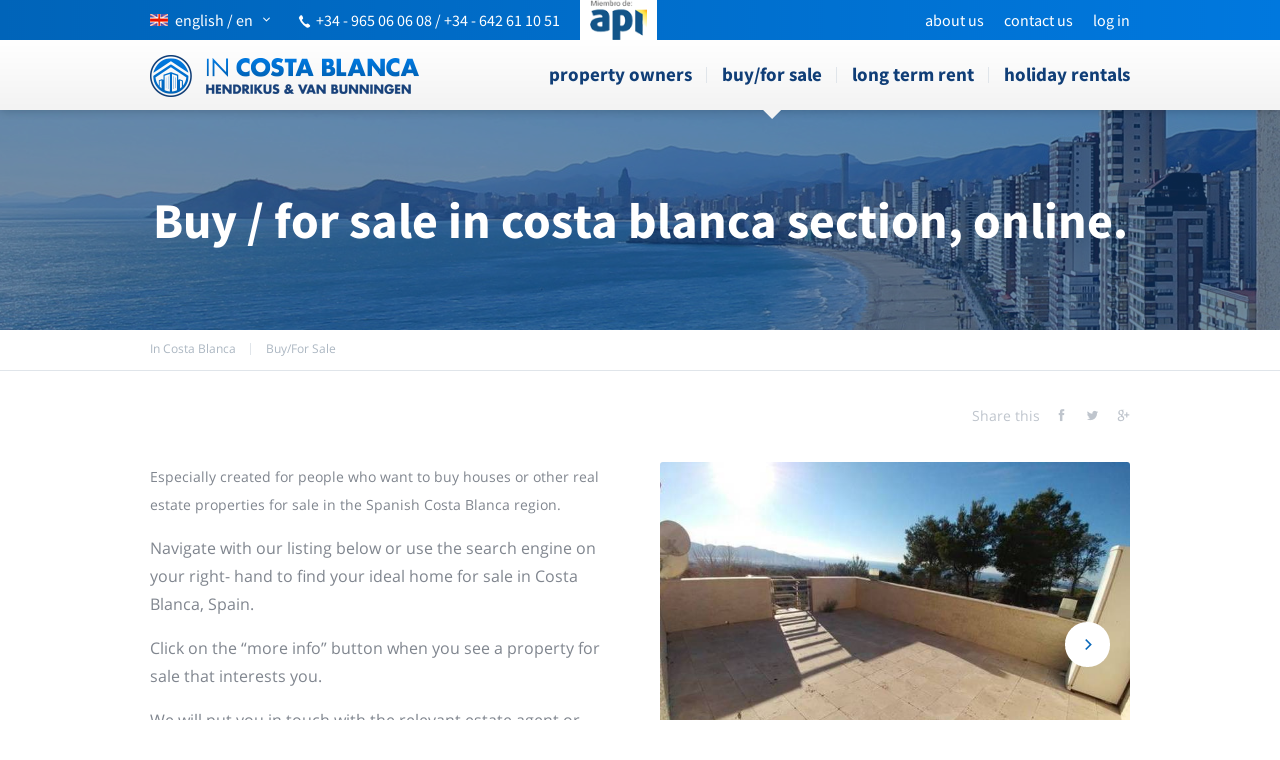

--- FILE ---
content_type: text/html
request_url: https://in-costa-blanca.eu/en/buy/page-3/
body_size: 20763
content:
<!DOCTYPE html><html lang="en"><head><meta charset="utf-8" /><meta name="viewport" content="width=device-width, initial-scale=1, maximum-scale=1,user-scalable=0"><title>Buying a house in Costa Blanca? See our offer! | In Costa Blanca</title><meta name="keywords" content="Buy, for sale, in costa blanca, property, costa blanca, buy in costa blanca, spain, real estate, property for sale in costa blanca, for sale real estate, For sale Costa Blanca"><meta name="description" content="Buy your real estate in costa blanca, in-costa-blanca.eu has properties for sale in costa blanca, spain - so if you want to buy a real estate property contact us"><base href="https://in-costa-blanca.eu/"><link rel="prev" href="en/buy/page-2/"><link rel="next" href="en/buy/page-4/"><link rel="canonical" href="https://in-costa-blanca.eu/en/buy/page-3/" /><link rel="alternate" href="https://in-costa-blanca.eu/en/buy/page-3/" hreflang="en" /><link rel="alternate" href="https://in-costa-blanca.eu/es/venta/page-3/" hreflang="es" /><link rel="alternate" href="https://in-costa-blanca.eu/nl/te-koop/page-3/" hreflang="nl" /><link rel="alternate" href="https://in-costa-blanca.eu/en/buy/page-3/" hreflang="x-default" /><link rel="alternate" type="application/rss+xml" href="https://in-costa-blanca.eu/rss_news_en.xml" title="Costa Blanca real estate news"><link rel="shortcut icon" href="images/layout/favicon/favicon.ico"><link rel="apple-touch-icon" sizes="57x57" href="images/layout/favicon/apple-touch-icon-57x57.png"><link rel="apple-touch-icon" sizes="114x114" href="images/layout/favicon/apple-touch-icon-114x114.png"><link rel="apple-touch-icon" sizes="72x72" href="images/layout/favicon/apple-touch-icon-72x72.png"><link rel="apple-touch-icon" sizes="144x144" href="images/layout/favicon/apple-touch-icon-144x144.png"><link rel="apple-touch-icon" sizes="60x60" href="images/layout/favicon/apple-touch-icon-60x60.png"><link rel="apple-touch-icon" sizes="120x120" href="images/layout/favicon/apple-touch-icon-120x120.png"><link rel="apple-touch-icon" sizes="76x76" href="images/layout/favicon/apple-touch-icon-76x76.png"><link rel="apple-touch-icon" sizes="152x152" href="images/layout/favicon/apple-touch-icon-152x152.png"><link rel="icon" type="image/png" href="images/layout/favicon/favicon-196x196.png" sizes="196x196"><link rel="icon" type="image/png" href="images/layout/favicon/favicon-160x160.png" sizes="160x160"><link rel="icon" type="image/png" href="images/layout/favicon/favicon-96x96.png" sizes="96x96"><link rel="icon" type="image/png" href="images/layout/favicon/favicon-16x16.png" sizes="16x16"><link rel="icon" type="image/png" href="images/layout/favicon/favicon-32x32.png" sizes="32x32"><meta name="msapplication-TileColor" content="#da532c"><meta name="msapplication-TileImage" content="/images/layout/favicon/mstile-144x144.png"><meta name="msapplication-config" content="/images/layout/favicon/browserconfig.xml"><link rel="preload" href="https://in-costa-blanca.eu/css/fonts/in-costa-blanca2.woff" as="font" type="font/woff" crossorigin><style>
html, body { margin: 0; } body { font-family: 'Open Sans', sans-serif; font-size: 13px; } img { border: none } a { text-decoration: none } p a { color: #0064b9; text-decoration: underline } .mobile-only { display: none } .hide-desktop { display: none !important } .clear { clear: both } .float-left { float: left } .float-right { float: right } .center { margin: 0 auto } .align-center { text-align: center } .align-right { text-align: right } .pageResults { text-decoration: none; font-size: 15px; font-weight: bold; margin: 0 4px; } .futura { font-family: "Source Sans Pro"; } .yellow { color: #ffba00 } .orange { color: #fe7800 } .red { color: #ff0909 } .wrapper { width: 1200px; width: 1500px; margin: 0 auto; max-width: calc(100% - 20px); } .block-600 { width: 750px } .block-630 { width: 750px } /*** TITLES ***/ h1, h2, h3 { font-family: "Source Sans Pro"; } h1 { } h2 { font-size: 16px; font-weight: bold; } h3 { font-size: 13px; font-weight: 700; color: #191919; } /*** BUTTONS ***/ .btn { display: inline-block; color: #ffffff; font-family: "Source Sans Pro"; font-weight: 700; line-height: 45px; padding: 0 20px; border-radius: 3px; text-decoration: none; } .btn.blue { background: #0064b9; background: linear-gradient(to right, #0064b9 0%, #0079df 100%); } .btn.grey { background: #f1f1f1; background: linear-gradient(to bottom, #f1f1f1 0%, #dddddd 100%); color: black; } .btn.big { display: block; text-align: center; height: 66px; line-height: 66px; margin-bottom: 10px; font-size: 18px; } /*** RIBBONS ***/ .ribbon { position: absolute; bottom: -6px; width: 0; height: 0; } .ribbon.left { left: 0; border-left: 7px solid transparent; border-top: 6px solid transparent; } .ribbon.right { right: 0; border-right: 7px solid transparent; border-top: 6px solid transparent; } .gradient-yellow .ribbon { border-top-color: #ff8a00; } .gradient-orange .ribbon { border-top-color: #e44100; } .gradient-red .ribbon { border-top-color: #a70000; } .gradient-grey .ribbon { border-top-color: #c9c9c9; } /*** GRADIENTS ***/ .gradient-yellow, .highlights__row--yellow .item .btn, .highlights__row--yellow .item .price { background: #ffba00; background: linear-gradient(to bottom, #ffba00 0%, #ffa200 100%); } .gradient-orange, .highlights__row--orange .item .btn, .highlights__row--orange .item .price { background: #fe7800; background: linear-gradient(to bottom, #fe7800 0%, #fe6000 100%); } .gradient-red, .highlights__row--red .item .btn, .highlights__row--red .item .price { background: #ff0909; background: linear-gradient(to bottom, #ff0909 0%, #ef0101 100%); } .gradient-grey { background: #f1f1f1; background: linear-gradient(to bottom, #f1f1f1 0%, #dddddd 100%); } .gradient-blue { background: #0064b9; background: linear-gradient(to bottom, #0064b9 0%, #0059a5 100%); } /*** INPUT ***/ input, .customSelect, textarea { font-family: 'Open Sans', sans-serif; border: 1px solid rgba(88, 88, 88, 0.3); border-radius: 4px; height: 34px; line-height: 34px; vertical-align: middle; padding: 0 10px; background: #ffffff; } input[type="text"] { } input[type="submit"], input[type="button"] { background-image: -webkit-linear-gradient(left, #0064b9, #0079df); background-image: -moz-linear-gradient(left, #0064b9, #0079df); background-image: -o-linear-gradient(left, #0064b9, #0079df); background-image: -ms-linear-gradient(left, #0064b9, #0079df); background-image: linear-gradient(to right, #0064b9, #0079df); border: none; height: 50px; vertical-align: middle; cursor: pointer; text-transform: lowercase; color: #ffffff; font-size: 18px; font-weight: 700; font-family: "Source Sans Pro"; } .form-yellow input[type="submit"] { background: #ffba00; background: linear-gradient(to bottom, #ffba00 0%, #ffa200 100%) } .form-orange input[type="submit"] { background: #fe7800; background: linear-gradient(to bottom, #fe7800 0%, #fe6000 100%) } .form-red input[type="submit"] { background: #ff0909; background: linear-gradient(to bottom, #ff0909 0%, #ef0101 100%) } .form-yellow input[type="button"] { background: #ffba00; background: linear-gradient(to bottom, #ffba00 0%, #ffa200 100%) } .form-orange input[type="button"] { background: #fe7800; background: linear-gradient(to bottom, #fe7800 0%, #fe6000 100%) } .form-red input[type="button"] { background: #ff0909; background: linear-gradient(to bottom, #ff0909 0%, #ef0101 100%) } .customSelect { background: #ffffff url("../images/layout/bg_customselect.png") no-repeat right 10px top 10px; min-width: 200px; } .customSelectInner { width: 100% !important; } .form-yellow .customSelect { background-position: right 10px top -34px } .form-orange .customSelect { background-position: right 10px top -68px } .form-red .customSelect { background-position: right 10px top -102px } .custom-select { cursor: pointer; } textarea { } /**** UNIVERSAL ***/ #top-bar { background: rgb(0,100,185); background: -moz-linear-gradient(left, rgba(0,100,185,1) 0%, rgba(0,120,222,1) 100%); background: -webkit-linear-gradient(left, rgba(0,100,185,1) 0%,rgba(0,120,222,1) 100%); background: linear-gradient(to right, rgba(0,100,185,1) 0%,rgba(0,120,222,1) 100%); filter: progid:DXImageTransform.Microsoft.gradient( startColorstr='#0064b9', endColorstr='#0078de',GradientType=1 ); height: 40px; color: #ffffff; } #top-bar .wrapper { position: relative; } #top-bar #lang-switch { } #top-bar #lang-switch #lang-switch-btn { color: #ffffff; font-size: 16px; font-family: "Source Sans Pro"; text-transform: lowercase; display: block; height: 40px; line-height: 40px; vertical-align: middle; } #top-bar #lang-switch #lang-switch-btn:after { font-family: "in-costa-blanca"; content: 'g'; text-transform: none; float: right; margin-left: 10px; font-size: 7px; } #top-bar #languages { z-index: 10; display: none; position: absolute; top: 40px; left: 0; padding: 20px; border: 1px solid #cdcdcd; background: #ffffff; } #top-bar #languages a { display: block; clear: both; opacity: 0.5; float: left; color: #0064b9; } #top-bar #languages a.selected, #top-bar #languages a:hover { opacity: 1; } [class^="flag-"], [class*=" flag-"] { display: inline-block; width: 18px; height: 12px; background: url("../images/layout/flags.png") no-repeat left top; margin-right: 7px; } .flag-de { background-position: left -12px } .flag-es { background-position: left -24px } .flag-fr { background-position: left -36px } .flag-nl { background-position: left -48px } /*.flag-se { background-position: left -60px } .flag-no { background-position: left -72px }*/ .flag-ru { background-position: left -60px } #top-bar .float-right { } .top-bar__menu { list-style: none; margin: 0; padding: 0; } .top-bar__menu li { float: left; padding-left: 20px; } .top-bar__menu li a { color: #fff; line-height: 40px; display: block; text-transform: lowercase; font-size: 16px; font-family: "Source Sans Pro"; } #top-bar #phone { margin-right: 15px; display: block; margin-top: 2px; float: left; margin-left: 30px; margin-top: 10px; font-size: 16px; } #top-bar #phone .icon-phone { font-size: 12px; margin-right: 4px; transform: rotate(-85deg); display: inline-block; } #top-bar #phone a { color: #ffffff; } #top-bar #social-top { float: right; margin-right: -7px; } #top-bar #social-top a { float: left; opacity: 0.5; color: white; font-size: 15px; display: block; width: 44px; height: 18px; border-right: 1px solid rgba(255, 255, 255, 0.5); text-align: center; transition: all 0.15s ease 0s; } #top-bar #social-top a:hover { opacity: 1; } #top-bar #social-top a:last-child { border-right: 0; } #sidr { display: none; } #nav-bar { height: 70px; z-index: 100000; box-shadow: 0 1px 9px rgba(0,0,0,.2); background-image: -webkit-linear-gradient(bottom, #f3f3f3 0%, #fff 100%); background-image: -moz-linear-gradient(bottom, #f3f3f3 0%, #fff 100%); background-image: -o-linear-gradient(bottom, #f3f3f3 0%, #fff 100%); background-image: -ms-linear-gradient(bottom, #f3f3f3 0%, #fff 100%); background-image: linear-gradient(to top, #f3f3f3 0%, #fff 100%); } #nav-bar__logo { margin-top: 15px; display: inline-block; } #menu { height: 70px; position: relative; float: right; } #menu ul { list-style: none; margin: 0; padding: 0; } #menu ul li { float: left; position: relative; } #menu ul li::after { content: ''; display: block; width: 1px; height: 16px; background: #e0e5ea; position: absolute; right: 0px; top: calc(50% - 8px); } #menu ul li a { display: block; line-height: 68px; height: 70px; vertical-align: middle; padding: 0 15px; color: #103e77; font-size: 19px; font-weight: 700; text-transform: lowercase; font-family: "Source Sans Pro"; } #menu ul li:last-child a { padding-right: 0; } #menu ul li:last-child::after { display: none; } #menu ul li.selected a { } #menu ul li.selected::before { content: ''; display: block; position: absolute; bottom: -9px; left: calc(50% - 9px); width: 0; height: 0; border-style: solid; border-width: 9px 9px 0 9px; border-color: #f3f3f3 transparent transparent transparent; z-index: 100; } #menu ul li.login a:hover { background: none; padding: 0 15px; } #menu ul li.selected a { font-weight: 700; } #menu ul li.login { float: right; background: #1d71b8; } #menu ul li.login a { color: #ffffff; border: none; font-weight: 700; } #menu ul li.login a .icon-arrow-down { font-size: 10px; margin-left: 25px; } #login-box { display: none; position: absolute; right: 0; top: 40px; width: 243px; padding: 20px; border: 1px solid #cdcdcd; border-top: none; background: #ffffff; z-index: 10; } #login-box form input { margin-bottom: 10px; width: 223px; } #login-box form input[type="submit"] { margin-bottom: 0; width: 243px; } /* NAV BAR FIXED */ .navbar--fixed #top-bar { margin-bottom: 70px; } .navbar--fixed #nav-bar { position: fixed; top: 0; left: 0; right: 0; } #bottom-blocks { padding: 80px 0; background: #f1f4f7; } .location-info + #bottom-blocks { margin-top: 80px; } #bottom-blocks.bottom-blocks--white { background: #ffffff; margin-top: 0; } #bottom-blocks .wrapper { display: flex; } #bottom-blocks .block { width: calc(100% / 3 - 32px); margin: 0 16px; border-top-left-radius: 3px; border-top-right-radius: 3px; position: relative; } #bottom-blocks .block img { border-top-left-radius: 3px; border-top-right-radius: 3px; /*position: absolute;*/ z-index: 1; width: 100%; } #bottom-blocks .block .btn-holder { position: absolute; bottom: 10%; width: 100%; z-index: 2; text-align: center; } #bottom-blocks .block .btn-holder a.btn { display: inline-block; background: #fff; box-shadow: 0 3px 8px rgba(104,53,5,.2); color: #1481ed; font-size: 16px; text-transform: lowercase; padding: 0 40px; } #bottom-blocks .block.last { border: 2px solid #e0e5ea; padding: 25px 40px; box-sizing: border-box; position: relative; margin-right: 0; background: #ffffff; min-height: 300px; } #bottom-blocks .block.last .h3 { font-weight: 700; color: #191919; display: block; margin-bottom: 20px; margin-top: 0; text-transform: none; font-size: 16px; } #bottom-blocks .block.last input[type="text"] { width: 100%; margin-bottom: 0px; border-radius: 2px 2px 0 0; box-sizing: border-box; height: 40px; border: 2px solid #e0e5ea; border-bottom: none; } #bottom-blocks .block.last #btn_subscribe { width: 100% !important; border-radius: 0 0 2px 2px; height: 45px; font-size: 16px; } #bottom-blocks .block.last #follow-us { border-top: 1px solid #e6e7e8; padding: 30px 0; position: absolute; bottom: 0; left: 0; right: 0; } #bottom-blocks .block.last #social-media { text-align: center; font-size: 0; } #bottom-blocks .block.last #social-media a { display: inline-block; width: 34px; height: 34px; border-radius: 34px; line-height: 38px; text-align: center; margin: 0 12px; color: #ffffff; font-size: 17px; transition: all 0.15s ease 0s; border-width: 2px; border-style: solid; } #bottom-blocks .block.last #social-media a:hover { background: white; } #bottom-blocks .block.last #social-media a:last-child { margin-right: 0; } #bottom-blocks #social-media a.icon-facebook { background: #283891; border-color: #283891} #bottom-blocks #social-media a.icon-twitter { background: #28a8e0; border-color: #28a8e0} #bottom-blocks #social-media a.icon-gplus { background: #ff5a00; border-color: #ff5a00} #bottom-blocks #social-media a.icon-rss { background: #ff9900; border-color: #ff9900} #bottom-blocks #social-media a.icon-youtube { background: #ff0000; border-color: #ff0000} #bottom-blocks #social-media a.icon-facebook:hover { color: #283891} #bottom-blocks #social-media a.icon-twitter:hover { color: #28a8e0} #bottom-blocks #social-media a.icon-gplus:hover { color: #ff5a00} #bottom-blocks #social-media a.icon-rss:hover { color: #ff9900} #bottom-blocks #social-media a.icon-youtube:hover { color: #ff0000} #image-gallery .share-buttons, #image-gallery #share-buttons { float: right; margin-top: 20px; } #share-buttons { } #share-buttons span { font-size: 11px; font-weight: 700; float: left; text-transform: uppercase; margin: 7px 10px 0 0; } #share-buttons a { display: block; width: 26px; height: 26px; border-radius: 26px; line-height: 29px; text-align: center; float: left; margin-right: 6px; background: #ffffff; font-size: 13px; transition: all 0.15s ease 0s; border: 2px solid #d0d0d0; } #share-buttons a:last-child { margin-right: 0; } #share-buttons a.icon-facebook { color: #283891} #share-buttons a.icon-twitter { color: #28a8e0} #share-buttons a.icon-gplus { color: #ff5a00} #share-buttons a.icon-rss { color: #ff9900} #share-buttons a.icon-youtube { color: #ff0000} #share-buttons a:hover { color: #ffffff; } #share-buttons a.icon-facebook:hover { background: #283891; border-color: #283891} #share-buttons a.icon-twitter:hover { background: #28a8e0; border-color: #28a8e0} #share-buttons a.icon-gplus:hover { background: #ff5a00; border-color: #ff5a00} #share-buttons a.icon-rss:hover { background: #ff9900; border-color: #ff9900} #share-buttons a.icon-youtube:hover { background: #ff0000; border-color: #ff0000} #footer { background: #fff; margin: 40px 0; padding-top: 70px; } #footer .block { float: left; width: 240px; } #footer .footer__title { font-size: 16px; color: #000000; font-weight: 700; display: block; margin: 16px 0; font-family: "Source Sans Pro"; } #footer .block ul { list-style: none; padding: 0; margin: 0; } #footer .block ul li { } #footer .block ul li a { font-size: 13px; color: #103e77; line-height: 23px; font-weight: 400; font-family: "Source Sans Pro"; } #footer .news-item { font-size: 11px; margin-bottom: 10px; width: 205px; } #footer .news-item .title { font-weight: 700; color: #191919; display: block; } #footer .news-item .date { color: #cacaca; display: block; } #footer .news-item .text { color: #191919; display: block; } #footer .news-item a { color: #0062b5; } #footer .news-item a .icon-arrow-right { font-size: 7px; } #footer #footer-twitter { width: 480px; } #footer .twitter-holder { overflow: hidden; } #footer .twitter-holder iframe { margin-top: -57px !important; margin-bottom: -52px !important; height: 650px !important; } #footer .twitter-item { font-size: 11px; margin-bottom: 10px; } #footer .twitter-item .account { color: #0064b9; font-weight: 700; } #footer .twitter-item .date { display: block; color: #cacaca; } #footer .twitter-item .text { color: #191919; } #footer .twitter-item .twitter-links { } #footer .twitter-item .twitter-links a { color: #0ca8e9; height: 1px; } #footer .twitter-item .twitter-links a:after { content: "·"; color: #dcdcdc; margin-left: 3px; } #footer .twitter-item .twitter-links a:last-child:after { display: none; } /***********************************************************************/ /****************************** TEMPLATES ******************************/ /***********************************************************************/ /*** HOME TEMPLATE ***/ #slider-controls { position: relative; width: 1186px; margin: 0 auto; } #home-slider { position: absolute; z-index: -1; width: 100%; margin-top: -9px; } #home-slider .overlay { background: url("../images/layout/white_fade.png") repeat-x left bottom; position: absolute; bottom: 0; left: 0; width: 100%; height: 482px; z-index: 100; } #home-slider .flexslider { } #logo { background: url("../images/layout/logo.png") no-repeat center center; display: block; width: 369px; height: 146px; margin-top: 27px; text-indent: -100000px; background-size: 369px 146px; } #quicksearch { } #slogan { background: rgba(0, 39, 87, .7); text-align: center; padding: 35px 0; position: relative; } #slogan::after { content: ''; display: block; position: absolute; bottom: -21px; left: calc(50% - 21px); width: 0; height: 0; border-style: solid; border-width: 21px 21px 0 21px; border-color: rgba(0, 39, 87, .7) transparent transparent transparent; } #quicksearch .slogan__title { display: block; font-size: 40px; line-height: 48px; font-weight: 300; font-family: "Source Sans Pro"; color: #ffffff; margin: 0; width: 420px; max-width: 100%; margin: 0 auto; text-transform: lowercase; } #quicksearch .slogan__title strong { font-weight: 700; } #slogan h1 { display: none; } #quicksearch form { margin-top: 350px; margin-top: 150px; margin-bottom: 60px; } #quicksearch form > div:first-child { height: 37px; } #quicksearch form .form__inputs { width: calc(100% + 25px); } #quicksearch form .form__inputs::after { content: ''; display: block; clear: both; } #quicksearch label { margin-right: 15px; font-size: 14px; font-weight: 400; color: #ffffff; text-transform: lowercase; } #quicksearch .customSelect, #quicksearch form input[type="text"], #quicksearch form input[type="submit"], #quicksearch form input[type="button"] { min-width: 50px; width: calc(25% - 25px); margin-right: 25px; box-sizing: border-box; height: 50px; line-height: 50px; box-shadow: 0 3px 8px rgba(0,53,92,.2); border-radius: 2px; border: none; display: block !important; float: left; } #quicksearch .cs-holder { width: calc(25% - 25px); margin-right: 25px; float: left; position: relative; } #quicksearch .cs-holder .customSelect { width: 100%; margin: 0; } #quicksearch .cs-holder select { left: 0; top: 0; width: 100% !important; } #highlights { margin: 0 -16px; color: #80868f; font-size: 14px; } .highlights__row { width: calc(100% / 3 - 1px); padding: 0 16px; box-sizing: border-box; float: left; } .highlights__row:first-child { margin-left: 0; } .highlights__row .intro__title { display: block; font-size: 28px; text-transform: lowercase; font-weight: 700; font-family: "Source Sans Pro"; margin: 0; color: #1f2022; padding-right: 95px; margin-bottom: 25px; } .highlights__row .intro h2 { padding-right: 95px; } .highlights__row .intro__title a { color: inherit; } .highlights__row h2 { text-align: left; margin: 0; text-transform: none; line-height: normal; display: inline; } .highlights__row h2 a { color: #000000; font-family: "Source Sans Pro"; font-size: 16px; font-weight: 700; } #highlights .intro { height: 240px; padding: 30px 40px 80px 40px; position: relative; margin-bottom: 30px; border-radius: 2px; background-color: #fff; box-shadow: 0 3px 8px rgba(0,53,92,.2); } #highlights .intro .btn { position: absolute; left: 0; bottom: 0; width: 100%; box-sizing: border-box; border-radius: 0 0 2px 2px; text-align: center; } #highlights .intro .intro__icon { position: absolute; right: 20px; top: 20px; height: 65px; width: 65px; border-radius: 100%; border: 2px solid #f1f4f7; text-align: center; line-height: 65px; font-size: 30px; } #highlights.highlights--nl .intro { height: 245px; } .highlights__row .item { position: relative; border: 2px solid #e0e5ea; } .highlights__row .item.second { margin-top: 30px; } .highlights__row .item .image-holder { position: relative; border-top-left-radius: 1px; border-top-right-radius: 1px; margin: -2px -2px 0 -2px; width: calc(100% + 4px); } .highlights__row .item .image-holder img { width: 100% !important; height: auto !important; display: block; } .highlights__row .item .ribbon-label { position: absolute; top: 10px; right: -13px; border-top-left-radius: 3px; border-bottom-left-radius: 3px; color: #ffffff; display: block; width: 53px; height: 53px; line-height: 53px; text-align: center; } .highlights__row .item .ribbon-label .icon-new { font-size: 38px; line-height: 61px; } .highlights__row .item .price { font-size: 23px; font-weight: 700; font-family: "Source Sans Pro"; color: #fff; text-align: center; display: block; line-height: 35px; opacity: .9; position: absolute; bottom: 0; left: 0; right: 0; } .highlights__row .item .price .small { font-size: 16px; vertical-align: middle; line-height: normal; } .highlights__row .item .highlight-item__content { padding: 30px; position: relative; font-size: 13px; height: 220px; background: #fff; } .highlights__row .item .title { font-weight: 700; font-size: 16px; display: block; margin-top: 0; color: #000; } .highlights__row .item .title a { color: #000; } .highlights__row .item p { margin-top: 13px; } .highlights__row .item ul { margin: 0; padding: 0; list-style: none; } .highlights__row .item .btn { position: absolute; bottom: 30px; right: 30px; font-size: 16px; color: #fff; font-family: "Source Sans Pro"; font-weight: 700; height: auto; line-height: 45px; padding: 0 25px; text-transform: lowercase; border-radius: 2px; } .highlights__row .block-bottom { } .highlights__row .block-bottom p { margin: 20px 0 15px; } .highlights__row .block-bottom .btn { text-transform: lowercase; } /*.highlights__row--yellow .intro__title,*/ .highlights__row--yellow .intro__icon, #highlights.single-item .highlights__row--yellow h3 { color: #ffb200; } /*.highlights__row--orange .intro__title,*/ .highlights__row--orange .intro__icon, #highlights.single-item .highlights__row--orange h3 { color: #fe6e00; } /*.highlights__row--red .intro__title,*/ .highlights__row--red .intro__icon, #highlights.single-item .highlights__row--red h3 { color: #f80606; } #home-half-blocks { margin-top: 81px; margin-left: 7px; width: 1186px; } #home-half-blocks .block { } #home-half-blocks .block h2 { border-top-left-radius: 3px; border-top-right-radius: 3px; color: #000000; font-size: 15px; font-weight: 700; line-height: 44px; margin: 0; position: relative; text-align: center; width: 592px; } #home-half-blocks #sales.block { border: 1px solid #e1e1e1; border-top: none; width: 551px; height: 487px; padding: 0 12px 0 13px; } #sales.block h2 { margin-left: -21px; } #sales #sale-items { width: 561px; margin-top: 16px; } #sale-items .item { width: 130px; height: 200px; float: left; margin-right: 10px; margin-bottom: 16px; } #sale-items .item img { border-radius: 3px; } #sale-items .item .title { font-size: 12px; color: #000000; display: block; } #sale-items .item .old-price { font-size: 10px; color: #b8b8b8; position: relative; } #sale-items .item .old-price:after { border-top: 1px solid #b8b8b8; position: absolute; content: ""; right: 0; top: 8px; left: 0; } #sale-items .item .slash { font-size: 10px; color: #b8b8b8; font-weight: 700; } #sale-items .item .new-price { font-size: 13px; color: #ffba00; font-weight: 700; } #sale-items .item:first-child, #sale-items .item:last-child { width: 131px; } #home-half-blocks #map.block { /*background: url("../images/media/googlemaps.png") no-repeat left 44px;*/ width: 578px; height: 488px; } #map-canvas { width: 578px; height: 444px; } #home-half-blocks #map.block h2 { margin-left: -7px; } /*** INFO TEMPLATE ***/ #info-header { background: #2274b8 url("../images/layout/bg_info_header.png") no-repeat center top; height: 109px; padding-top: 30px; } #info-header #logo { background: url("../images/layout/logo_white.png") no-repeat left top; background-size: 100%; width: 200px; height: 79px; margin-top: 0px; } #path { height: 40px; position: relative; border-bottom: 1px solid #e0e5ea; margin-bottom: 80px; } #path ul { list-style: none; margin: 0; padding: 0; } #path ul li { float: left; font-size: 12px; font-weight: 400; color: #acb7c2; font-family: "Open Sans"; padding-right: 30px; position: relative; line-height: 38px; } #path ul li:after { content: ""; position: absolute; right: 15px; top: calc(50% - 6px); height: 12px; width: 1px; background: #e0e5ea; display: block; } #path ul li:last-child:after { display: none; } #path ul li a { color: inherit; float: left; } #path h1 { font-size: 20px; margin: 2px 0 0 0; position: absolute; bottom: 9px; } #path h1 a { color: inherit; } #path .wrapper { position: relative; } #path .wrapper::after { content: ''; display: block; clear: both; } .back-button { text-align: right; margin-top: -63px; margin-bottom: 17px; } .back-button .btn { display: inline-block; } .info-content { margin-top: 11px; } .info-content a { color: #0064b9; } .info-content h2 em { font-style: normal !important; } .info-content .float-left { font-size: 16px; color: #80868f; line-height: 1.75; } .info-content .float-left p { margin-top: 0; } .info-content .float-left p strong a { color: inherit; text-decoration: none; } #image-gallery { width: 529px; width: 720px; float: right; } #image-gallery #slider { } #image-gallery #slider .flex-direction-nav { top: calc(50% - 22px); /*opacity: 0;*/ transition: .2s; } #image-gallery #slider .flex-direction-nav a { width: 45px; height: 45px; border-radius: 100%; background: #fff; color: #0968b9; text-shadow: none; font-size: 0; display: flex; align-items: center; justify-content: center; } #image-gallery #slider .flex-direction-nav a::before { font-size: 11px; } #image-gallery #slider .flex-direction-nav .flex-prev { left: 20px; } #image-gallery #slider .flex-direction-nav .flex-next { right: 20px; } #image-gallery #slider .flex-control-nav { z-index: 200; top: 380px; top: auto !important; bottom: 14px !important; } #image-gallery #slider .flex-control-nav a { background: #ffffff; } #image-gallery #slider .flex-control-nav a.flex-active { background: #297bc0; border: 1px solid #0968b9; } #image-gallery #slider:hover .flex-direction-nav { opacity: 1; } #image-gallery #carousel { margin-top: 15px; } #image-gallery #carousel .slides li { margin-right: 15px; border: 1px solid #dbdbdb; padding: 5px; width: 109px !important; } #image-gallery #carousel .slides li img { width: 109px; height: auto; cursor: pointer; } #image-gallery #carousel .slides .flex-active-slide img { opacity: 0.4; } #image-gallery #carousel .flex-direction-nav { top: 36px; } #image-gallery #carousel .flex-direction-nav a { width: 20px; height: 20px; line-height: 20px; opacity: 1 } #image-gallery #carousel .flex-direction-nav a:before { font-size: 10px; } #image-gallery #carousel .flex-direction-nav .flex-prev { left: 12px; } #image-gallery #carousel .flex-direction-nav .flex-next { right: 12px; } #image-gallery .flexslider li img { border-radius: 3px; } #highlights.single-item { margin-top: 83px; } #highlights.single-item h3 { margin-bottom: 20px; } #highlights.single-item .block .product-slider { } #highlights.single-item .block .product-slider .flex-direction-nav { top: 174px; opacity: 0; transition: .2s; } #highlights.single-item .block .product-slider:hover .flex-direction-nav { opacity: 1; } #highlights.single-item .block .product-slider .flex-direction-nav a { height: 30px; width: 30px; line-height: 33px; opacity: 1; } #highlights.single-item .block .product-slider .flex-direction-nav a:before { font-size: 15px; } #highlights.single-item .block .product-slider .flex-direction-nav a.flex-prev { left: 10px } #highlights.single-item .block .product-slider .flex-direction-nav a.flex-next { right: 10px } #highlights.single-item .item .img-holder { margin: 5px 0 20px; } #highlights.single-item .block .item p:last-child { margin-bottom: 10px; } /*** PRODUCTS TEMPLATE ***/ #search-holder { width: 528px; } #search-holder form { } #search-holder form > div { margin-bottom: 12px; } #search-holder form > div:first-child { margin-bottom: 18px; } #search-holder .icheckbox { margin-right: 8px; } #search-holder label { font-weight: 700; text-transform: uppercase; vertical-align: middle; margin-right: 16px; } #search-holder .customSelect { width: 506px; } #search-holder input[type="submit"] { width: 100%; } #search-holder input[type="button"] { width: 100%; } #products-top { margin-top: 68px; } #products-top .float-left { margin-top: 6px; text-transform: uppercase; font-family: "Source Sans Pro"; } #products-top h2 { margin: 0 5px 0 0; display: inline; } #products-top .results-amount { font-size: 12px; color: #d3d3d3; font-weight: bold; } #products-top .float-right { } #products-top .customSelect { margin-left: 13px; width: 234px; } #products-top select { margin-left: 13px; } #products { margin: 0 -10px; margin-top: 20px; } #products .product { width: calc(100% / 4 - 20px); padding: 0; border: 1px solid #e1e1e1; float: left; margin: 0 10px 20px 10px; position: relative; box-sizing: border-box; } #products .product .flexslider { position: relative; } #products .product .flex-direction-nav { top: 146px; } #products .product.sold .flex-direction-nav { top: 115px; } #products .product .flex-direction-nav a { width: 30px; height: 30px; line-height: 33px; opacity: .5; } #products .product .flex-direction-nav a:hover { opacity: 1; } #products .product .flex-direction-nav a:before { font-size: 15px; } #products .product .flex-direction-nav a.flex-next { right: 10px;} #products .product .flex-direction-nav a.flex-prev { left: 10px; } #products .product img { width: 100%; border-top-left-radius: 3px; border-top-right-radius: 3px; } #products .product .flexslider h3 { font-size: 16px; font-weight: 700; font-family: "Source Sans Pro"; color: #fff; text-align: center; display: block; line-height: 35px; opacity: .9; position: absolute; bottom: 0; left: 0; right: 0; z-index: 2; margin: 0; text-transform: lowercase; } #products .product .flexslider .ribbon-label, #products .product .flexslider .ribbon { display: none; /* position: absolute; top: 10px; right: -13px; border-top-left-radius: 3px; border-bottom-left-radius: 3px; color: #ffffff; display: block; width: 53px; height: 53px; line-height: 53px; text-align: center; z-index: 1000; */ } #products .product .flexslider .ribbon-label .icon-new { font-size: 38px; line-height: 61px; } #products .product .ribbon-label { display: none; /* position: absolute; top: 10px; right: -8px; border-top-left-radius: 3px; border-bottom-left-radius: 3px; color: #ffffff; display: block; width: 53px; height: 53px; line-height: 53px; text-align: center; */ } #products .product .ribbon-label .icon-new { font-size: 38px; line-height: 61px; } #products .product .product-inner { margin: 0 15px; } #products .product .title { text-transform: uppercase; font-family: "Source Sans Pro"; font-weight: bold; display: block; margin: 13px 0 10px; height: 34px; font-size: 13px; font-size: 14px; } #products .product .text { font-size: 11px; height: 95px; display: block; } #products .product .product-inner ul { border-top: 1px dotted #d1d3d4; font-size: 11px; padding: 10px 0 0 10px; list-style: disc; margin: 10px 0 16px; } #products .product .price { font-size: 15px; font-weight: 700; display: block; float: left; margin-top: 3px; } #products .product .price .small { font-size: 11px; } #products .product a.btn { /*float: right;*/ } #large-map { margin-top: 22px; } #large-map h2 { margin: 0; } #large-map #map-canvas { margin-top: 15px; width: 1200px; height: 472px; } /*** PRODUCT TEMPLATE ***/ table.specs { float: left; width: 300px; margin: 26px 30px 25px 0; border-spacing: 0; } table.specs.last { margin-right: 0; } table.specs tr { background: #f4f4f4; } table.specs tr:nth-child(even) { background: #FFF; } table.specs td { font-size: 12px; height: 30px; vertical-align: middle; } table.specs td:first-child { font-weight: 600; width: 165px; color: #191919; padding-left: 11px; } .product-new-price { color: #0064b9; } .product-old-price { text-decoration: line-through; } #extra-costs { font-size: 14px; margin-bottom: 15px; } #extra-costs .title { font-weight: 600; } #extra-costs .subtext { font-weight: 600; font-size: 12px; color: #a6a6a6; display: block; margin-bottom: 10px; } #extra-costs .money { color: #0064b9; display: inline-block; margin-bottom: 10px; } #rental-rates { margin-bottom: 15px; } #rental-rates .title { font-weight: 600; margin-bottom: 18px; display: block; } #rental-rates table { width: 100%; border-spacing: 0; font-size: 12px; } #rental-rates table thead { color: #191919; font-weight: 600; } #rental-rates table tr { background: #fff; } #rental-rates table tr:nth-child(2n), #rental-rates table thead tr { background: #f4f4f4; } #rental-rates table tr td { height: 30px; padding-left: 11px; } #view-prices a { font-size: 14px; font-family: "Source Sans Pro"; color: #0064b9; font-weight: 700; text-transform: uppercase; } #specifications { margin-top: 52px; } #specifications .block { padding: 14px 20px 20px; width: 243px; min-height: 375px; margin-right: 20px; float: left; border: 1px solid #e1e1e1; } #specifications .block h2 { font-size: 14px; vertical-align: middle; margin-top: 0px; margin-bottom: 8px; letter-spacing: 1px; } #specifications .block h2 span { margin-right: 9px; color: #0064b9; font-size: 20px; margin-left:-7px; vertical-align: middle; } #specifications .block ul { padding-left: 12px; margin-top: 0; } #specifications .block ul li { line-height: 20px; } #specifications ul+h2 { margin-top: 20px !important; } #specifications #conversion-buttons { width: 285px; float: left; } #specifications #conversion-buttons .btn { } #calendar { margin-top: 64px; margin-bottom: 80px; position: relative; } #calendar h2 { margin-bottom: 25px; } #legenda { position: absolute; right: 0; top: 0; } #legenda > div { font-weight: 700; font-size: 12px; line-height: 20px; vertical-align: middle; float: left; margin-left: 30px; } #legenda > div span { display: block; width: 18px; height: 18px; margin-right: 10px; float: left; border: 1px solid; } #legenda > div.available span { border-color: #e1e1e1; background-color: #ffffff; } #legenda > div.unavailable span { border-color: #e1e1e1; background-color: #e1e1e1; } /*border-color: #ea2f2f; background-color: #fd6c6c;*/ #legenda > div.selected span { border-color: #e6e6e6; background-color: #0968b9; } #legenda > div.current span { border-color: #0c6aba; background-color: #ffffff; } .ui-datepicker-prev, .ui-datepicker-next { text-decoration:none !important; display: block !important; width: 31px !important; height: 31px !important; position: absolute !important; z-index: 110 !important; cursor: pointer !important; color: #0968b9 !important; background: linear-gradient(to bottom, #ffffff 0%, #dedede 100%) !important; border-radius: 40px !important; border: 1px solid #bbbbbb !important; overflow: hidden !important; line-height: 31px !important; text-align: center !important; opacity: 1 !important; box-sizing: border-box !important; } .ui-datepicker-prev:before { font-family: "in-costa-blanca"; font-size: 13px; line-height:1; display: inline-block; content: 'h'; padding-right: 2px; } .ui-datepicker-next:before { font-family: "in-costa-blanca"; font-size: 13px; line-height:1; display: inline-block; content: 'i'; padding-left: 2px; } .ui-datepicker-prev span, .ui-datepicker-next span { display: none !important; } #book-now { } #book-now .float-left { width: 820px; } #book-now .float-left p { margin: 0; color: #a6a6a6; font-weight: 600; margin-bottom: 15px; } #book-now .float-left p strong { font-size: 14px; color: #191919; } #book-now .float-right { width: 285px; } /*** BOOKING TEMPLATE ***/ #booking-details { } #booking-details .row { background: #f4f4f4; height: 30px; font-size: 12px; } #booking-details .row:nth-child(even) { background: #FFF; } #booking-details .row span { display: block; float: left; width: 300px; margin-left: 10px; line-height: 30px; vertical-align: middle; } #booking-details .row .title { font-weight: 600; } #booking-details .row .price-total { font-weight: 700; font-size: 15px; color: #0064b9; } #booking-form { font-size: 12px; } #booking-form .row { height: 36px; margin-bottom: 10px; } #booking-form span { font-weight: 600; line-height: 36px; vertical-align: middle; } #booking-form input[type="text"] { float: right; width: 460px; } #booking-form .customSelect, #booking-form select { width: 460px; float: right; } #booking-form select { margin-left: 117px; } #booking-form textarea { width: 608px; height: 90px; font-size: 13px; } #persons { margin-top: 37px; margin-bottom: 20px; position: relative; } #persons .person { height: 36px; margin-top: 10px; width: 350px; } #persons .person .title { float: left; width: 90px; } #persons .person .gender { width: 170px; float: left; } #persons .person .gender .icheckbox { margin-left: 25px; } #persons .person .gender .icheckbox:first-child { margin-left: 0; } #persons .person .age { width: 90px; float: left; line-height: 20px; vertical-align: middle; } #persons .person .age input { width: 15px; margin-top: -10px; } #persons a.btn { position: absolute; right: 0; top: -7px; font-size: 13px; padding: 0 15px; } label a { color: #0768ba; text-decoration: underline; } .bottom-buttons { margin-top: 30px; } .bottom-buttons .btn { margin-left: 3px; padding: 0 50px; } .bottom-buttons .btn.big { margin-top: 0; padding: 0 20px; } /*** ACCOUNT TEMPLATE ***/ #register-form { } #register-form .float-left { font-size: 12px; } #register-form h2 { font-size: 14px; } #register-form .row { margin-bottom: 12px; height: 36px; } #register-form .row.enquiry { height: 108px; } #register-form .title { display: inline-block; font-size: 12px; width: 125px; height: 36px; line-height: 16px; margin-top: 5px; font-weight: 600; } #register-form .title.long { line-height: 16px; vertical-align: bottom; } #register-form .info-content { margin-top: 17px; } #register-form .row span a { font-weight: 600; } /* #register-form input, #register-form .customSelect, #register-form textarea, #register-form .icheckbox, #register-form .iradio_minimal { vertical-align: top; }*/ #register-form input[type="text"], #register-form input[type="password"] { width: 415px; } #register-form #enquiry { width: 415px; height: 108px; } #register-form .customSelect { width: 415px; } #register-form .icon-star { color: #1561ac; font-size: 9px; margin-left: 5px; } #register-form .bottom-buttons { margin-top: 40px; } #register-form .bottom-buttons .btn.big { padding: 0 85px; } #bottom-blocks .block #transavia { width: 390px; height: 325px; /*279*/ background: url("../images/media/in-costa-blanca-transavia.jpg"); } .already-an-account { color: #d3d3d3; } .already-an-account a { color: #0064b9; } .special-offers { background: #f1f4f7; padding: 50px 0 90px 0; margin-top: 80px; position: relative; } .special-offers__title { font-size: 30px; font-weight: 700; font-family: "Source Sans Pro"; color: #1f2022; text-align: center; margin-bottom: 60px; } .special-offers__nav { overflow: hidden; position: absolute; left: 0; right: 0; top: 0; bottom: -10px; pointer-events: none; z-index: 2; } /* ARROWS*/ .special-offers__nav .slick-arrow { pointer-events: all; position: absolute; top: calc(50% - 50px + 30px); height: 100px; width: 100px; background: #fff; border-radius: 100%; color: #0968b9; font-size: 15px; box-shadow: 0 0 8px rgba(0,53,92,.2); border: none; outline: none; cursor: pointer; padding: 17px; box-sizing: border-box; text-align: left; transition: .2s; } .special-offers__nav .slick-prev { left: -60px; text-align: right; } .special-offers__nav .slick-next { right: -60px; } .special-offers__nav .slick-disabled { background: #c4cdd5; color: #c4cdd5; box-shadow: none; opacity: .5; cursor: default; } /* DOTS */ .special-offers__nav .slick-dots { position: absolute; bottom: 0; left: 0; right: 0; list-style: none; padding: 0; margin: 0; text-align: center; font-size: 0; } .special-offers__nav .slick-dots li { margin: 0 3px; display: inline-block; } .special-offers__nav .slick-dots li button { border: none; outline: none; box-shadow: inset 0 3px 7px rgba(0,0,0,.2); border: solid 3px #fff; border-radius: 100%; width: 21px; height: 21px; background: #f1f4f7; text-indent: -500px; overflow: hidden; padding: 0; cursor: pointer; pointer-events: all; } .special-offers__nav .slick-dots li.slick-active button { box-shadow: none; background: #1481ed; background: rgb(14,91,167); background: -moz-linear-gradient(top, rgba(14,91,167,1) 0%, rgba(20,128,236,1) 100%); background: -webkit-linear-gradient(top, rgba(14,91,167,1) 0%,rgba(20,128,236,1) 100%); background: linear-gradient(to bottom, rgba(14,91,167,1) 0%,rgba(20,128,236,1) 100%); filter: progid:DXImageTransform.Microsoft.gradient( startColorstr='#0e5ba7', endColorstr='#1480ec',GradientType=0 ); } .special-offers__items { display: flex; flex-wrap: wrap; margin: 0 -12px; } .special-offers__items .slick-track { display: flex; } .special-offers__item { position: relative; border-radius: 2px; float: left; margin: 0 12px; display: none; display: none; height: auto; } .special-offers__item-label { display: block; position: absolute; top: 20px; right: 20px; border-radius: 100%; height: 36px; width: 36px; background: #fff; text-align: center; line-height: 39px; font-size: 20px; } .special-offers__item-label .icon { line-height: 0; } .special-offers__item-label .icon-buy { color: #ffb200 } .special-offers__item-label .icon-long-term { color: #fe6e00 } .special-offers__item-label .icon-holiday { color: #f80606 } .slick-initialized .special-offers__item { display: block; } .special-offers__item img { width: 100%; display: block; } .special-offers__item-content { padding: 35px 35px 175px 35px; position: relative; background: #ffffff; height: 130px; } .special-offers__item-content-label { position: absolute; top: -35px; left: 0; right: 0; text-align: center; line-height: 35px; color: #ffffff; font-size: 16px; font-weight: 700; font-family: "Source Sans Pro"; } .special-offers__item-title { font-size: 16px; font-weight: 700; color: #222222; font-family: "Source Sans Pro"; display: block; margin-bottom: 15px; } .special-offers__item-text { color: #80868f; line-height: 25px; } .special-offers__item-bottom { position: absolute; bottom: 0; left: 35px; right: 35px; border-top: 1px solid #f1f4f7; padding: 25px 0 70px 0; } .special-offers__item-price { font-size: 28px; font-weight: 700; font-family: "Source Sans Pro"; color: #fe7c00; display: block; } .special-offers__item-price-old { font-size: 13px; color: #acb2ba; position: relative; } .special-offers__item-price-old::after { content: ''; display: block; height: 1px; position: absolute; left: 0; right: 0; top: 50%; background: #acb2ba; } .special-offers__item-bottom .btn { position: absolute; bottom: 0; left: -35px; right: -35px; border-radius: 0 0 2px 2px; text-align: center; } /* REVIEWS */ .reviews { background: url('/images/layout/review_bg.png') no-repeat center bottom; background-size: 100% auto; padding-bottom: 80px; margin-top: 80px; text-align: center; } .reviews__holder { margin: 0 -15px; display: flex; flex-wrap: wrap; } .reviews__item { box-sizing: border-box; margin: 62px 15px 80px; padding: 80px 30px 210px; width: calc(100% / 3 - 30px); float: left; border: 2px solid #e0e5ea; border-radius: 2px; background: #ffffff; position: relative; text-align: center; font-size: 14px; color: #80868f; line-height: 25px; } .reviews__item::after { content: ''; display: block; position: absolute; bottom: -60px; left: calc(50% - 190px); width: 381px; height: 40px; background: url('/images/layout/review_shadow.png') no-repeat center center; } .reviews__item-img { position: absolute; top: -62px; left: calc(50% - 62px); border-radius: 100%; width: 124px; height: 124px; padding: 3px; box-sizing: border-box; overflow: hidden; background: rgb(255,143,0); background: -moz-linear-gradient(top, rgba(255,143,0,1) 0%, rgba(254,120,0,1) 100%); background: -webkit-linear-gradient(top, rgba(255,143,0,1) 0%,rgba(254,120,0,1) 100%); background: linear-gradient(to bottom, rgba(255,143,0,1) 0%,rgba(254,120,0,1) 100%); filter: progid:DXImageTransform.Microsoft.gradient( startColorstr='#ff8f00', endColorstr='#fe7800',GradientType=0 ); } .reviews__item-img-inner { border: 3px solid #fff; width: calc(100% - 6px); height: calc(100% - 6px); border-radius: 100%; background-size: cover; background-position: center; } .reviews__stars { padding: 30px 0 25px; font-size: 0; position: relative; width: 190px; margin: 0 auto; } .reviews__star { box-sizing: border-box; padding-top: 4px; width: 30px; height: 30px; border-radius: 100%; text-align: center; margin: 0 4px; display: inline-block; font-size: 14px; color: #fff; background: #e2e5e9; } .reviews__stars-green { position: absolute; overflow: hidden; height: 30px; text-align: left; } .reviews__stars-green-inner { width: 190px; } .reviews__stars-green .reviews__star { background: #30c933; } .reviews__item strong { font-family: "Source Sans Pro"; font-size: 16px; font-weight: 700; color: #222222; } .review__readmore { color: #222222; } .review__readmore--close { -webkit-transform: rotate(180deg); transform: rotate(180deg); } .reviews__bottom-img { position: absolute; bottom: -2px; left: -2px; right: -2px; height: 180px; background-position: center center; background-size: cover; border-radius: 0 0 2px 2px; } .reviews .btn { color: #1481ed; padding: 0 40px; } @media (max-width: 1350px) { .reviews { display: none; } } /* REVIEWS OVERVIEW */ .reviews--all { background: none; padding-bottom: 0; } .reviews--all .reviews__item { margin-bottom: 30px; padding-bottom: 20px; } .reviews--all .reviews__stars { padding: 10px 0 15px; } .reviews--all .reviews__item::after { display: none; } .info-content--location { margin-bottom: 88px; } .info-content::after { content: ""; display: block; clear: both; } /* LOCATIONS HOMEPAGE */ .locations { background: #f1f4f7; padding: 60px 0 70px 0; } .locations__title { font-size: 30px; font-weight: 700; font-family: "Source Sans Pro"; color: #1f2022; text-align: center; margin-bottom: 60px; } .locations__items { margin: -5px; } .locations__items::after { content: ''; display: block; clear: both; } .locations__item { display: flex; margin: 5px; float: left; width: calc(100% / 5 - 10px); font-family: "Source Sans Pro"; font-size: 16px; color: #103e77; line-height: 22px; font-weight: 700; transition: .2s; } .locations__item-image { width: 80px; height: 80px; overflow: hidden; } .locations__item-image img { min-width: 100%; min-height: 100%; } .locations__item-content { display: flex; align-items: center; background: #fff; padding: 0 25px; width: calc(100% - 80px); box-sizing: border-box; } .locations__item:hover { color: #1481ed; box-shadow: 0 3px 8px rgba(0,98,195,.15); } @media (max-width: 1350px) { .locations__item { width: calc(100% / 3 - 10px); } } @media (max-width: 767px) { .locations__item { width: calc(100% / 2 - 10px); } } @media (max-width: 479px) { .locations__item { width: calc(100% / 1 - 10px); } } .share-buttons { color: #bfc5cd; font-size: 0; text-align: right; margin-bottom: 34px; margin-top: -47px; } .share-buttons span { display: inline-block; line-height: 24px; font-size: 14px; margin: 0 15px 0 0; } .share-buttons a { display: inline-block; line-height: 24px; margin-right: 18px; transition: .2s; color: inherit; font-size: 13px; position: relative; top: 1px; } .share-buttons a:last-child { margin-right: 0; } .share-buttons a.icon-facebook:hover { color: #283891} .share-buttons a.icon-twitte:hover { color: #28a8e0} .share-buttons a.icon-gplus:hover { color: #ff5a00} .share-buttons a.icon-rss:hover { color: #ff9900} .share-buttons a.icon-youtube:hover { color: #ff0000} .info-content { color: #80868f; } .info-content h1, .info-content h2 { font-size: 28px; font-weight: 700; color: #1f2022; } .info-content strong { color: #1f2022; } .products-holder { background: #f1f4f7; padding: 65px 0; } .products-holder__title { font-size: 30px; font-weight: 700; font-family: "Source Sans Pro"; color: #1f2022; margin-bottom: 35px; } .products-holder #products { display: flex; flex-wrap: wrap; } #products .special-offers__item { display: block; width: calc(100% / 4 - 24px); margin-bottom: 30px; } #products .special-offers__item-content { padding-bottom: 155px; height: 230px; } #products .special-offers__item-bottom .btn { text-transform: lowercase; } @media (max-width: 1350px) { #products .special-offers__item { width: calc(100% / 3 - 24px); } } @media (max-width: 1023px) { #products .special-offers__item { width: calc(100% / 2 - 24px); } } @media (max-width: 767px) { #products .special-offers__item { width: calc(100% / 1 - 24px); } } .pageResults { } .pageResults .icon-arrow-left, .pageResults .icon-arrow-right { width: 25px; height: 25px; border-radius: 100%; display: inline-block; background: #fff; box-shadow: 0 3px 8px rgba(147,160,172,.2); text-align: center; font-size: 10px; line-height: 27px; } .products__filters { background: #fff; display: flex; flex-wrap: wrap; margin-bottom: 60px; } .products__filters-col { border-right: 1px solid #e0e5ea; padding: 25px 26px 30px; width: 180px; box-sizing: border-box; } .products__filters-col--double { width: 285px; } .products__filters-col:last-child { border-right: none; width: calc(100% - 285px - 180px); } .products__filters-title { font-size: 16px; color: #000000; font-family: "Source Sans Pro"; font-weight: 700; margin-bottom: 21px; } .products__filters-row { margin-bottom: 10px; } .products__filters-row label { color: #103e77; } .products__filters-row--half { width: 50%; float: left; } @media (max-width: 1023px) { .products__filters-row--half { width: 100%; } .products__filters-col--double { width: 180px; } .products__filters-col:last-child { width: calc(100% - 180px - 180px); } } .products__filters-row--multiple { width: calc(100% / 4); float: left; } @media (max-width: 1350px) { .products__filters-row--multiple { width: calc(100% / 2); } } @media (max-width: 767px) { .products__filters-col { width: 50%; } .products__filters-col:last-child { width: 100%; border-top: 1px solid #e0e5ea; } } @media (max-width: 479px) { .products__filters-col { width: 100%; border-bottom: 1px solid #e0e5ea; border-right: none; } .products__filters-col:last-child { border-bottom: none; border-top: none; } .products__filters-row--multiple { width: calc(100% / 1); } } .products__filters .icheckbox { border: 1px solid #e0e5ea; } .products__filters .icheckbox .iCheck-helper { border-radius: 100%; border: 3px solid #fff !important; opacity: 1 !important; box-sizing: border-box; } .products__filters .icheckbox.checked { background: transparent !important; } .products__filters .icheckbox.checked .iCheck-helper { background: #0078de !important; } .location-info { padding: 60px 0 80px; } .location-info__title { font-size: 30px; font-weight: 700; font-family: "Source Sans Pro"; color: #1f2022; margin-bottom: 35px; } /* TABS */ .location-tabs { } .location-tabs__nav { font-size: 0; } .location-tabs__nav a { vertical-align: bottom; display: inline-block; font-size: 16px; background: #f4f7fa; color: #a6abb1; font-family: "Source Sans Pro"; min-width: 150px; padding: 0 20px; text-align: center; border: 1px solid #e0e5ea; height: 60px; box-sizing: border-box; line-height: 60px; margin-right: -1px; transition: .2s; margin-top: 10px; border-top-left-radius: 3px; border-top-right-radius: 3px; } .location-tabs__nav a.active { height: 70px; font-weight: 700; line-height: 70px; border-bottom-color: #fff; background: #ffffff; color: #222222; margin-top: 0; } .location-tabs__content { border: 1px solid #e0e5ea; margin-top: -1px; background: #ffffff; padding: 30px 40px; border-radius: 3px; border-top-left-radius: 0; } .location-tabs__content::after { content: ''; display: block; clear: both; } .location-tabs__content strong { } .location-tabs__half-col { width: 50%; float: left; padding-right: 20px; box-sizing: border-box; } .location-tabs__half-col + .location-tabs__half-col { padding-right: 0; padding-left: 20px; } .location-tabs__tab { display: none; } .location-tabs__tab.show { display: block; } .location-tabs__tab img { box-shadow: 0px 3px 13px 0px rgba(0, 19, 39, 0.21); display: block; float: right; margin: 0 0 25px 25px; } @media (max-width: 1350px) { .location-tabs__nav a { min-width: 117px; } } @media (max-width: 1023px) { .location-tabs__nav a { width: 100%; margin-top: -1px !important; } } @media (max-width: 767px) { .location-tabs__half-col { width: 100%; padding: 0 !important; } .location-tabs__half-col + .location-tabs__half-col { padding-top: 40px !important; } } .header-v2 { display: flex; align-items: center; justify-content: center; position: relative; height: 220px; background: url('/images/layout/header_image.jpg') no-repeat center center / cover; } .header-v2::after { content: ''; display: block; position: absolute; top: 0; left: 0; right: 0; bottom: 0; background: #103e77; opacity: .6; z-index: 1; } .header-v2 h1 { position: relative; z-index: 2; color: #ffffff; font-size: 50px; font-weight: 700; text-align: center; } @media (max-width: 850px) { .header-v2 { height: 170px; } .header-v2 h1 { font-size: 30px; } } #nav-bar, #top-bar { position: relative; z-index: 10000; } #top-bar { z-index: 10001; } /* DROPDOWN */ .dropdown { position: fixed; top: 110px; bottom: 0; left: 0; right: 0; z-index: 9990; pointer-events: none; } .dropdown::before { content: ''; display: block; position: absolute; left: 0; right: 0; bottom: 0; top: 0; background: #103e77; z-index: 1; opacity: 0; transition: .2s; } .dropdown .wrapper { position: relative; } .dropdown__inner { position: absolute; z-index: 2; background: #ffffff; border-bottom-left-radius: 2px; border-bottom-right-radius: 2px; height: 250px; width: 100%; display: flex; flex-wrap: wrap; flex-direction:column; padding: 40px 0; top: -400px; transition: .3s; } .dropdown__inner a { box-sizing: border-box; line-height: 20px; display: block; width: calc(100% / 5); padding: 15px 30px; margin: 0; border-right: 1px solid #e0e5ea; font-weight: 400; font-size: 16px; font-family: "Source Sans Pro"; color: #103e77; transition: .2s; } .dropdown__inner a:hover { padding-left: 40px; } .navbar--fixed .dropdown { top: 70px; } .display-dropdown .dropdown { pointer-events: all; } .display-dropdown .dropdown::before { opacity: .3; } .dropdown__inner--show { top: 0; } @media (max-width: 1350px) { .dropdown__inner { height: 272px; } } @media (max-width: 767px) { .dropdown { display: none; } } /* EXTRA BUTTONS */ .extra-buttons { margin: 20px -9px 0; } .extra-buttons::after { content: ''; clear: both; display: block; } .extra-buttons__holder { float: left; width: calc(100% / 2 - 18px); margin: 0 9px; } .extra-btn { border-radius: 3px; height: 118px; align-items: center; text-align: right; color: #fff !important; font-weight: 700; font-size: 22px; position: relative; padding: 0 30px; box-shadow: 0 3px 8px rgba(0,98,195,.2); background-image: linear-gradient(to right, #0064b9, #0079df); transition: .2s; box-sizing: border-box; display: none; } .extra-btn:first-child { display: flex; } .extra-btn .icon:not(.icon-arrow-right) { border-right: 1px solid rgba(255,255,255,.3); padding-right: 20px; margin-right: 17px; vertical-align: middle; padding-top: 5px; line-height: 35px; height: 35px; position: relative; top: 1px; font-size: 33px; display: inline-block; } .extra-btn__text { position: relative; top: 2px; } .extra-btn .icon-arrow-right { font-size: 12px; position: absolute; right: 30px; top: calc(50% - 6px); transition: .2s; } .extra-btn:hover { box-shadow: 0 3px 11px rgba(0,98,195,.5); } .extra-btn:hover .icon-arrow-right { right: 25px; } .extra-btn--dark { background-image: linear-gradient(to right, #06336b, #004191); } @media (max-width: 1350px) { .extra-btn { width: calc(100% / 1 - 18px); margin-bottom: 15px; } } @media (max-width: 479px) { .extra-btn { padding: 0 20px; font-size: 16px; } .extra-btn .icon:not(.icon-arrow-right) { font-size: 25px; padding-right: 15px; margin-right: 12px; } .extra-btn .icon-arrow-right { right: 20px; } } .icheckbox { border: 2px solid #e2e2e2 !important; } .location-tabs__content { padding: 40px !important; } .tab-content { margin: 0 -30px; display: flex; flex-wrap: wrap; } .tab-content + .tab-content { position: relative; margin-top: 50px; padding-top: 50px; } .tab-content + .tab-content::before { content: ''; display: block; position: absolute; top: 0; left: 30px; right: 30px; height: 1px; background: #e0e5ea; } .tab-content__text { color: #80868f; font-size: 14px; line-height: 2; width: calc(100% - 60px); margin: 0 30px; order: 1; } .tab-content__image + .tab-content__text { width: calc(50% - 60px); } /*.tab-content__title {*/ .tab-content__title h2 { font-size: 18px; color: #222222; /*font-weight: 600;*/ font-weight: bold; margin-bottom: 11px; font-family: 'Open Sans', sans-serif; } .tab-content__text p { margin: 0; } .tab-content__text p + p { margin-top: 13px; } .tab-content__image { width: calc(50% - 60px); margin: 0 30px; order: 2; } .tab-content__image img { display: block; width: 100%; border-radius: 2px; box-shadow: 0px 3px 13px 0px rgba(0, 19, 39, 0.21); float: none; margin: 0; } .tab-content:nth-child(odd) { } .tab-content:nth-child(odd) .tab-content__image { order: 1; } .tab-content:nth-child(odd) .tab-content__text { order: 2; } @media (max-width: 767px) { .tab-content { margin: -20px 0; } .tab-content__image, .tab-content__text { width: 100% !important; margin: 20px 0 !important; } .tab-content__image { } .tab-content + .tab-content { padding-top: 30px; } .tab-content + .tab-content::before { left: 0; right: 0; } } @media (min-width: 767px) { #nav-bar__logo_img { width: 269px; height: 42px; background: no-repeat url("../images/layout/logo_header.png"); } }</style><!-- <link rel="stylesheet" type="text/css" href="min/f=css/style2017.css" /> --><!--[if lte IE 9]><link rel="stylesheet" type="text/css" href="css/ie_fix.css" /><![endif]--><script>(function(w,d,u){w.readyQ=[];w.bindReadyQ=[];function p(x,y){if(x=="ready"){w.bindReadyQ.push(y);}else{w.readyQ.push(x);}};var a={ready:p,bind:p};w.$=w.jQuery=function(f){if(f===d||f===u){return a}else{p(f)}}})(window,document)</script></head><body><div id="top-bar"><div class="wrapper"><div id="lang-switch" class="float-left"><a href="#" id="lang-switch-btn"><span class="flag-en"></span><span class="title">ENGLISH / EN</span></a><div id="languages"><a href="https://in-costa-blanca.eu/en/" class="selected" onclick="javascript:location.href='https://in-costa-blanca.eu/en/'"><span class="flag-en"></span><span class="title">English / EN</span></a><a href="https://in-costa-blanca.eu/es/" onclick="javascript:location.href='https://in-costa-blanca.eu/es/'"><span class="flag-es"></span><span class="title">Español / ES</span></a><a href="https://in-costa-blanca.eu/nl/" onclick="javascript:location.href='https://in-costa-blanca.eu/nl/'"><span class="flag-nl"></span><span class="title">Nederlands / NL</span></a></div></div><span id="phone" class="futura"><span class="icon-phone"></span><a href="tel:3496506060834642611051">+34 - 965 06 06 08 / +34 - 642 61 10 51</a></span><img src="images/layout/api_logo.png" style="margin-left: 5px; background: white; height: 40px; padding: 0 10px 0 10px;" alt="Miembro de API"><div class="float-right"><ul class="top-bar__menu"><li id="about_us"><a href="en/about-us.html">About us</a></li><li id="contact"><a href="en/contact-us.html">Contact Us</a></li><li class="login"><a href="#">Log In</a></li></ul><div id="login-box"><form name="login" action="https://in-costa-blanca.eu/login.php?action=process" method="post"><input type="text" name="email_address" placeholder="E-Mail Address" /><input type="password" name="password" placeholder="Password" /><input type="submit" value="Sign In" /></form></div></div><a id="mobile-menu" href="#sidr" class="hide-desktop"><span class="icon-menu"></span></a></div><div class="clear"></div></div><div id="sidr"><ul><li><a href="https://in-costa-blanca.eu/">Home</a></li><li><a href="en/about-us.html">About us</a></li><li><a href="en/sell-or-let-your-property-yourself.html" title="Property owners, sell or let your property your self">Property Owners</a></li><li class="selected"><a href="en/buy/">Buy/For Sale</a></li><li><a href="en/long-term-rent/">Long term rent</a></li><li><a href="en/holiday-rentals/">Holiday rentals</a></li><li><a href="en/contact-us.html">Contact Us</a></li></ul></div><div id="nav-bar"><div class="wrapper"><a href="https://in-costa-blanca.eu/" id="nav-bar__logo"><div id="nav-bar__logo_img"></div></a><div id="menu"><ul><li><a href="en/sell-or-let-your-property-yourself.html" title="Property owners, sell or let your property your self"><strong>Property Owners</strong></a></li><li class="selected"><a href="en/buy/" class="js-dropdown" data-dropdown="buy">Buy/For Sale</a></li><li><a href="en/long-term-rent/" class="js-dropdown" data-dropdown="long-term">Long term rent</a></li><li><a href="en/holiday-rentals/" class="js-dropdown" data-dropdown="holiday">Holiday rentals</a></li></ul></div></div></div><script>
        $(function() {

            /* PRODUCTS MENU */
            var menuOpen = false;

            $('.js-dropdown, .dropdown__inner').hover(function() {
                var dropdown = $(this).data('dropdown');

                $('.dropdown__inner--show').removeClass('dropdown__inner--show');

                $('body').addClass('display-dropdown');
                $('.dropdown__inner[data-dropdown="'+dropdown+'"]').addClass('dropdown__inner--show');

                menuOpen = true;
            }, function() {
                menuOpen = false;
                 setTimeout(function(){
                     if(!menuOpen) {
                         $('body').removeClass('display-dropdown');
                        $('.dropdown__inner--show').removeClass('dropdown__inner--show');
                     }
                 }, 300);
            });
            /**/


        });
    </script><div class="dropdown" ><div class="wrapper"><div class="dropdown__inner" data-dropdown="buy"><a href="en/buy/albir/">Albir</a><a href="en/buy/alfas-del-pi/">Alfas del Pi</a><a href="en/buy/altea/">Altea</a><a href="en/buy/benidorm/">Benidorm</a><a href="en/buy/calpe/">Calpe</a><a href="en/buy/finestrat/">Finestrat</a><a href="en/buy/la-nucia/">La Nucia</a><a href="en/buy/polop/">Polop</a><a href="en/buy/villajoyosa/">Villajoyosa</a></div><div class="dropdown__inner" data-dropdown="long-term"><a href="en/long-term-rent/albir/">Albir</a><a href="en/long-term-rent/alfas-del-pi/">Alfas del Pi</a><a href="en/long-term-rent/altea/">Altea</a><a href="en/long-term-rent/benidorm/">Benidorm</a><a href="en/long-term-rent/calpe/">Calpe</a><a href="en/long-term-rent/finestrat/">Finestrat</a><a href="en/long-term-rent/la-nucia/">La Nucia</a><a href="en/long-term-rent/polop/">Polop</a><a href="en/long-term-rent/villajoyosa/">Villajoyosa</a></div><div class="dropdown__inner" data-dropdown="holiday"><a href="en/holiday-rentals/albir/">Albir</a><a href="en/holiday-rentals/alfas-del-pi/">Alfas del Pi</a><a href="en/holiday-rentals/altea/">Altea</a><a href="en/holiday-rentals/benidorm/">Benidorm</a><a href="en/holiday-rentals/calpe/">Calpe</a><a href="en/holiday-rentals/finestrat/">Finestrat</a><a href="en/holiday-rentals/la-nucia/">La Nucia</a><a href="en/holiday-rentals/polop/">Polop</a><a href="en/holiday-rentals/villajoyosa/">Villajoyosa</a></div></div></div><div class="header-v2"><h1> Buy / for sale in costa blanca section, online.</h1></div><div id="path"><div class="wrapper"><ul><li><a href="https://in-costa-blanca.eu/en/">In Costa Blanca</a></li><li><a href="https://in-costa-blanca.eu/en/buy/">Buy/For Sale</a></li></ul><script type="application/ld+json">
      {
        "@context": "http://schema.org",
        "@type": "BreadcrumbList",
        "itemListElement": [{
        "@type": "ListItem",
        "position": 1,
        "item": {
          "@id": "https://in-costa-blanca.eu/en/",
          "name": "In Costa Blanca"
        }
      },
{
        "@type": "ListItem",
        "position": 2,
        "item": {
          "@id": "https://in-costa-blanca.eu/en/buy/",
          "name": "Buy/For Sale"
        }
      }]
      }
      </script></div></div><div class="wrapper"><div class="share-buttons"><span>Share this</span><a target="_blank" class="icon-facebook" data-popup="width=675,height=375" href="http://www.facebook.com/sharer/sharer.php?u=https://in-costa-blanca.eu/en/buy/page-3/"></a><a target="_blank" class="icon-twitter" data-popup="width=550,height=450" href="http://twitter.com/share?text=Buying a house in Costa Blanca? See our offer!  In Costa Blanca&url=https://in-costa-blanca.eu/en/buy/page-3/"></a><a target="_blank" class="icon-gplus" href="https://plus.google.com/share?url=https://in-costa-blanca.eu/en/buy/page-3/"></a></div><div class="info-content info-content--location"><div class="float-left block-600"><p><style type="text/css"><!--
.style6 {font-size: 14px}
--></style><span class="style6">Especially created for people who want to buy houses or other real estate properties for sale in the Spanish Costa Blanca region.</p><p>

 Navigate with our listing below or use the search engine on your right- hand to find your ideal home for sale in Costa Blanca, Spain.</p><p></p><p>

 Click on the &ldquo;more info&rdquo; button when you see a property for sale that interests you.</p><p>

 We will put you in touch with the relevant estate agent or directly with the property owner who is selling the property in Costa Blanca through our website.</p><p><strong><em>Buy a property in Spain here at &ldquo; in costa blanca/buy &rdquo; online real estate for sale.</em></strong></span></p></div><div id="search-holder" class="float-right"><div id="image-gallery"><div id="slider" class="flexslider"><ul class="slides"><li><img src="images/1464/cache/1.710x500.jpg" alt="Sunny apartment with large terrace for sale in La Nucia" loading="lazy" /></li>
<li><img src="images/1444/cache/1.710x500.jpg" alt="Chalet for sale in La Nucia" loading="lazy" /></li>
<li><img src="images/1441/cache/1.710x500.jpg" alt="Villa for sale in La Nucia" loading="lazy" /></li>
<li><img src="images/1400/cache/1.710x500.jpg" alt="Apartment for sale in Benidorm" loading="lazy" /></li>
<li><img src="images/1393/cache/1.710x500.jpg" alt="Apartment for sale in Finestrat." loading="lazy" /></li>
<li><img src="images/1392/cache/1.710x500.jpg" alt="Apartment for sale in Finestrat." loading="lazy" /></li>
<li><img src="images/1379/cache/1.710x500.jpg" alt="For sale chalet in La Nucia" loading="lazy" /></li>
<li><img src="images/1372/cache/1.710x500.jpg" alt="Bungalow for sale in Polop" loading="lazy" /></li>
<li><img src="images/1362/cache/1.710x500.jpg" alt="Semi-detached chalet for sale in La Nucía" loading="lazy" /></li>
<li><img src="images/1353/cache/1.710x500.jpg" alt="Spacious chalet for sale in Benidorm" loading="lazy" /></li>
<li><img src="images/1348/cache/1.710x500.jpg" alt="Amazing villa in La Nucia for rent" loading="lazy" /></li>
<li><img src="images/1343/cache/1.710x500.jpg" alt="Luxury chalet in Benidorm for sale" loading="lazy" /></li>
</ul></div></div></div></div><!-- search-holder close --><div class="clear"></div></div><script>
$(function() {
    /*$('#input-kopen').on('ifChecked', function(event) {
        location.href = 'en/buy/';
    });
    $('#input-huren').on('ifChecked', function(event) {
        location.href = 'en/long-term-rent/';
    });
    $('#input-vakantiehuis').on('ifChecked', function(event) {
        location.href = 'en/holiday-rentals/';
    });
    $('[id^="input-type-"]').on('ifChecked', function(event) {
        location.href = $(this).filter(':checked').val();
    });
    $('[id^="input-location-"]').on('ifChecked', function(event) {
        location.href = $(this).filter(':checked').val();
    });*/
});
</script><div class="products-holder"><div class="wrapper"><div class="products-holder__title">Filter your search query</div><div class="products__filters"><div class="products__filters-col"><div class="products__filters-title">Filter on segment</div><div class="products__filters-row"><input type="radio" name="group" value="buy" id="input-kopen" checked /><label for="input-kopen">For Sale</label></div><div class="products__filters-row"><input type="radio" name="group" value="long-term-rent" id="input-huren" /><label for="input-huren">Long Term Rent</label></div><div class="products__filters-row"><input type="radio" name="group" value="holiday-rentals" id="input-vakantiehuis" /><label for="input-vakantiehuis">Holiday Rentals</label></div></div><div class="products__filters-col products__filters-col--double"><div class="products__filters-title">Filter on type of object</div><div class="products__filters-row products__filters-row--half"><input type="radio" name="type" value="apartment" id="input-type-1" /><label for="input-type-1">Apartment</label></div><div class="products__filters-row products__filters-row--half"><input type="radio" name="type" value="bungalow" id="input-type-2" /><label for="input-type-2">Bungalow</label></div><div class="products__filters-row products__filters-row--half"><input type="radio" name="type" value="chalet" id="input-type-3" /><label for="input-type-3">Chalet</label></div><div class="products__filters-row products__filters-row--half"><input type="radio" name="type" value="finca" id="input-type-4" /><label for="input-type-4">Finca</label></div><div class="products__filters-row products__filters-row--half"><input type="radio" name="type" value="premises" id="input-type-5" /><label for="input-type-5">Premises</label></div><div class="products__filters-row products__filters-row--half"><input type="radio" name="type" value="new-project" id="input-type-6" /><label for="input-type-6">New Project</label></div><div class="products__filters-row products__filters-row--half"><input type="radio" name="type" value="plot" id="input-type-7" /><label for="input-type-7">Plot</label></div><div class="products__filters-row products__filters-row--half"><input type="radio" name="type" value="studio" id="input-type-8" /><label for="input-type-8">Studio</label></div><div class="products__filters-row products__filters-row--half"><input type="radio" name="type" value="villa" id="input-type-9" /><label for="input-type-9">Villa</label></div></div><div class="products__filters-col"><div class="products__filters-title">Filter on location</div><div class="products__filters-row products__filters-row--multiple"><input type="radio" name="location" value="albir" id="input-location-1" /><label for="input-location-1">Albir</label></div><div class="products__filters-row products__filters-row--multiple"><input type="radio" name="location" value="alfas-del-pi" id="input-location-2" /><label for="input-location-2">Alfas del Pi</label></div><div class="products__filters-row products__filters-row--multiple"><input type="radio" name="location" value="altea" id="input-location-4" /><label for="input-location-4">Altea</label></div><div class="products__filters-row products__filters-row--multiple"><input type="radio" name="location" value="benidorm" id="input-location-5" /><label for="input-location-5">Benidorm</label></div><div class="products__filters-row products__filters-row--multiple"><input type="radio" name="location" value="calpe" id="input-location-8" /><label for="input-location-8">Calpe</label></div><div class="products__filters-row products__filters-row--multiple"><input type="radio" name="location" value="finestrat" id="input-location-12" /><label for="input-location-12">Finestrat</label></div><div class="products__filters-row products__filters-row--multiple"><input type="radio" name="location" value="la-nucia" id="input-location-17" /><label for="input-location-17">La Nucia</label></div><div class="products__filters-row products__filters-row--multiple"><input type="radio" name="location" value="polop" id="input-location-20" /><label for="input-location-20">Polop</label></div><div class="products__filters-row products__filters-row--multiple"><input type="radio" name="location" value="villajoyosa" id="input-location-23" /><label for="input-location-23">Villajoyosa</label></div></div></div><script>
$(function() {
    $('input[name=group],input[name=location],input[name=type]').on('ifChecked', function(event) {
        $.get("_ajax_products_content.php?language_code=en&action=" + ($('input[name=group]:checked').val() === undefined ? 'buy' : $('input[name=group]:checked').val()) + "&v1=" + ($('input[name=location]:checked').val() === undefined ? '' : $('input[name=location]:checked').val()) + "&type=" + ($('input[name=type]:checked').val() === undefined ? '' : $('input[name=type]:checked').val()), function(data) {
            $("#ajax-products-content").html(data);
        });
    });

    $(document).on("click", "a.pageResults" , function(event) {
        href = $(this).attr('href');
        if (href.indexOf('_ajax_products_content.php') != -1) {
            event.preventDefault();
            $.get($(this).attr('href'), function(data) {
                $("#ajax-products-content").html(data);
                $('html, body').animate({ scrollTop: $("#ajax-products-content").offset().top }, 3000);
            });
        }
    });
});
</script><div id="ajax-products-content"><div id="products"><div class="special-offers__item"><div class="special-offers__item-label"><span class="icon icon-buy"></span></div><a href="en/buy/benidorm/sunny-apartment-with-large-terrace-for-sale-in-la-nucia-1464.html"><img class="lazyload" data-src="images/1464/cache/sunny-apartment-with-large-terrace-for-sale-in-la-nucia.314x214.jpg" alt="Sunny apartment with large terrace for sale in La Nucia" /></a><div class="special-offers__item-content"><a href="en/buy/benidorm/sunny-apartment-with-large-terrace-for-sale-in-la-nucia-1464.html"><span class="special-offers__item-title">Sunny apartment with large terrace for sale in La Nucia</span></a><div class="special-offers__item-text">
                    Sunny apartment with large terrace (28m2) in La Nucia for sale. It has 3 bedrooms, 2 ...
                    <br /><br />
                    bedrooms: 3<br />
                     bathrooms: 2<br />
                     property size: 110m&sup2;
                      
                
                </div><div class="special-offers__item-bottom"><span class="special-offers__item-price">€ 130.000,00</span><a href="en/buy/benidorm/sunny-apartment-with-large-terrace-for-sale-in-la-nucia-1464.html" class="btn blue">More Information</a></div></div></div><script type="application/ld+json">{"@context":"http:\/\/schema.org","@type":"RealEstateListing","name":"Sunny apartment with large terrace for sale in La Nucia","description":"Sunny apartment with large terrace (28m2) in La Nucia for sale. It has 3 bedrooms, 2 bathrooms, a fully fitted kitchen and a 35m2 living room with big windows, that provide an amazing view and doors that access a big terrace. This apartment includes a plot of 25m2 and an underground storage room.","image":"https:\/\/in-costa-blanca.eu\/images\/1464\/cache\/sunny-apartment-with-large-terrace-for-sale-in-la-nucia.314x214.jpg","url":"https:\/\/in-costa-blanca.eu\/en\/buy\/benidorm\/sunny-apartment-with-large-terrace-for-sale-in-la-nucia-1464.html"}</script><div class="special-offers__item"><div class="special-offers__item-label"><span class="icon icon-buy"></span></div><a href="en/buy/altea/chalet-for-sale-in-la-nucia-1444.html"><img class="lazyload" data-src="images/1444/cache/chalet-for-sale-in-la-nucia.314x214.jpg" alt="Chalet for sale in La Nucia" /></a><div class="special-offers__item-content"><a href="en/buy/altea/chalet-for-sale-in-la-nucia-1444.html"><span class="special-offers__item-title">Chalet for sale in La Nucia</span></a><div class="special-offers__item-text">
                    This villa is for sale in La Nucía.Located in a residential area, but well communicated, ...
                    <br /><br />
                    bedrooms: 3<br />
                     bathrooms: 2<br />
                     property size: 150m&sup2;
                      
                
                </div><div class="special-offers__item-bottom"><span class="special-offers__item-price">€ 195.000,00</span><a href="en/buy/altea/chalet-for-sale-in-la-nucia-1444.html" class="btn blue">More Information</a></div></div></div><script type="application/ld+json">{"@context":"http:\/\/schema.org","@type":"RealEstateListing","name":"Chalet for sale in La Nucia","description":"This villa is for sale in La Nuc\u00eda.\r\nLocated in a residential area, but well communicated, this fabulous 3 bedroom 2 bathroom villa has fabulous mountain views, terraces, large garden, balconies, large living room with fireplace, fully equipped kitchen, private pool, and an extra one-bedroom apartment, living room, kitchen and toilet on the same plot, it is excellent for visits.","image":"https:\/\/in-costa-blanca.eu\/images\/1444\/cache\/chalet-for-sale-in-la-nucia.314x214.jpg","url":"https:\/\/in-costa-blanca.eu\/en\/buy\/altea\/chalet-for-sale-in-la-nucia-1444.html"}</script><div class="special-offers__item"><div class="special-offers__item-label"><span class="icon icon-buy"></span></div><a href="en/buy/la-nucia/villa-for-sale-in-la-nucia-1441.html"><img class="lazyload" data-src="images/1441/cache/villa-for-sale-in-la-nucia.314x214.jpg" alt="Villa for sale in La Nucia" /></a><div class="special-offers__item-content"><a href="en/buy/la-nucia/villa-for-sale-in-la-nucia-1441.html"><span class="special-offers__item-title">Villa for sale in La Nucia</span></a><div class="special-offers__item-text">
                    Villa for sale in La Nucia.This villa is for sale in one of the quietest areas of La ...
                    <br /><br />
                    bedrooms: 3<br />
                     bathrooms: 3<br />
                     property size: 185m&sup2;
                      
                
                </div><div class="special-offers__item-bottom"><span class="special-offers__item-price">€ 166.950,00</span><a href="en/buy/la-nucia/villa-for-sale-in-la-nucia-1441.html" class="btn blue">More Information</a></div></div></div><script type="application/ld+json">{"@context":"http:\/\/schema.org","@type":"RealEstateListing","name":"Villa for sale in La Nucia","description":"Villa for sale in La Nucia.\r\nThis villa is for sale in one of the quietest areas of La Nucia.\r\nWith good communication, since it is located two minutes from all the necessary services and 7 from the beach of Benidorm, this house is available to enter to live.\r\nIt has 3 bedrooms, 3 bathrooms, fully equipped kitchen, living room with fireplace, communal pool and private parking. All this in a closed and quiet urbanization, composed only of a total of 7 villas.","image":"https:\/\/in-costa-blanca.eu\/images\/1441\/cache\/villa-for-sale-in-la-nucia.314x214.jpg","url":"https:\/\/in-costa-blanca.eu\/en\/buy\/la-nucia\/villa-for-sale-in-la-nucia-1441.html"}</script><div class="special-offers__item"><div class="special-offers__item-label"><span class="icon icon-buy"></span></div><a href="en/buy/benidorm/apartment-for-sale-in-benidorm-1400.html"><img class="lazyload" data-src="images/1400/cache/apartment-for-sale-in-benidorm.314x214.jpg" alt="Apartment for sale in Benidorm" /></a><div class="special-offers__item-content"><a href="en/buy/benidorm/apartment-for-sale-in-benidorm-1400.html"><span class="special-offers__item-title">Apartment for sale in Benidorm</span></a><div class="special-offers__item-text">
                    This apartment is for sale in BenidormOn the first line in the beach of Levante, we can ...
                    <br /><br />
                    bedrooms: 4<br />
                     bathrooms: 2<br />
                     property size: 200m&sup2;
                      
                
                </div><div class="special-offers__item-bottom"><span class="special-offers__item-price">€ 495.000,00</span><a href="en/buy/benidorm/apartment-for-sale-in-benidorm-1400.html" class="btn blue">More Information</a></div></div></div><script type="application/ld+json">{"@context":"http:\/\/schema.org","@type":"RealEstateListing","name":"Apartment for sale in Benidorm","description":"This apartment is for sale in Benidorm\r\nOn the first line in the beach of Levante, we can find this fabulous apartment, tastefully decorated. \r\nThe apartment counts with 4 bedrooms, 2 bathrooms, and a closed terrace with panoramic views to the sea. \r\nThe location is perfect about this apartment, as it's near to pharmacies, restaurants, bar, bus stops, taxi stops, and at walking distance from one of the most live streets in Benidorm, full of shops. This property is, also, about 10-15 minutes walking distance from the center. \r\nIt comes with a parking private, which allows a house like this to avoid parking problems.","image":"https:\/\/in-costa-blanca.eu\/images\/1400\/cache\/apartment-for-sale-in-benidorm.314x214.jpg","url":"https:\/\/in-costa-blanca.eu\/en\/buy\/benidorm\/apartment-for-sale-in-benidorm-1400.html"}</script><div class="special-offers__item"><div class="special-offers__item-label"><span class="icon icon-buy"></span></div><a href="en/buy/finestrat/apartment-for-sale-in-finestrat-1393.html"><img class="lazyload" data-src="images/1393/cache/apartment-for-sale-in-finestrat.314x214.jpg" alt="Apartment for sale in Finestrat." /></a><div class="special-offers__item-content"><a href="en/buy/finestrat/apartment-for-sale-in-finestrat-1393.html"><span class="special-offers__item-title">Apartment for sale in Finestrat.</span></a><div class="special-offers__item-text">
                    This apartment is for sale in FinestratThis apartment can be found on a really quiet area ...
                    <br /><br />
                    bedrooms: 2<br />
                     bathrooms: 2<br />
                     property size: 89m&sup2;
                      
                
                </div><div class="special-offers__item-bottom"><span class="special-offers__item-price">€ 338.923,00</span><a href="en/buy/finestrat/apartment-for-sale-in-finestrat-1393.html" class="btn blue">More Information</a></div></div></div><script type="application/ld+json">{"@context":"http:\/\/schema.org","@type":"RealEstateListing","name":"Apartment for sale in Finestrat.","description":"This apartment is for sale in Finestrat\r\nThis apartment can be found on a really quiet area in Finestrat, known as La Cala de Finestrat. There, we are able to find this splendid apartment , which counts with 2 bedrooms and 2 bathrooms.\r\nIt also has a terrace of 20 square meters and the sea can be seen from it. \r\nIn addition, the location is perfect: In about 10 minutes drive you can get to the commercial center of la Marina, and have walking distance to the beach, pharmacies, restaurants and shops.\r\nThis apartment can also be rented.","image":"https:\/\/in-costa-blanca.eu\/images\/1393\/cache\/apartment-for-sale-in-finestrat.314x214.jpg","url":"https:\/\/in-costa-blanca.eu\/en\/buy\/finestrat\/apartment-for-sale-in-finestrat-1393.html"}</script><div class="special-offers__item"><div class="special-offers__item-label"><span class="icon icon-buy"></span></div><a href="en/buy/finestrat/apartment-for-sale-in-finestrat-1392.html"><img class="lazyload" data-src="images/1392/cache/apartment-for-sale-in-finestrat.314x214.jpg" alt="Apartment for sale in Finestrat." /></a><div class="special-offers__item-content"><a href="en/buy/finestrat/apartment-for-sale-in-finestrat-1392.html"><span class="special-offers__item-title">Apartment for sale in Finestrat.</span></a><div class="special-offers__item-text">
                    This apartment is for sale in Finestrat.Located in one of the most privileged areas of the ...
                    <br /><br />
                    bedrooms: 2<br />
                     bathrooms: 2<br />
                     property size: 95m&sup2;
                      
                
                </div><div class="special-offers__item-bottom"><span class="special-offers__item-price">€ 353.301,00</span><a href="en/buy/finestrat/apartment-for-sale-in-finestrat-1392.html" class="btn blue">More Information</a></div></div></div><script type="application/ld+json">{"@context":"http:\/\/schema.org","@type":"RealEstateListing","name":"Apartment for sale in Finestrat.","description":"This apartment is for sale in Finestrat.\r\nLocated in one of the most privileged areas of the area, such as La Cala de Finestrat, we can find this magnificent property with 2 bedrooms and 2 bathrooms.\r\nWith a terrace of over 20 square meters and sea views, it also has fabulous access to beaches, pharmacies, restaurants, shops, and is less than 10 minutes drive from the commercial center of La Marina.\r\nThis apartment is also for rent","image":"https:\/\/in-costa-blanca.eu\/images\/1392\/cache\/apartment-for-sale-in-finestrat.314x214.jpg","url":"https:\/\/in-costa-blanca.eu\/en\/buy\/finestrat\/apartment-for-sale-in-finestrat-1392.html"}</script><div class="special-offers__item"><div class="special-offers__item-label"><span class="icon icon-buy"></span></div><a href="en/buy/la-nucia/for-sale-chalet-in-la-nucia-1379.html"><img class="lazyload" data-src="images/1379/cache/for-sale-chalet-in-la-nucia.314x214.jpg" alt="For sale chalet in La Nucia" /></a><div class="special-offers__item-content"><a href="en/buy/la-nucia/for-sale-chalet-in-la-nucia-1379.html"><span class="special-offers__item-title">For sale chalet in La Nucia</span></a><div class="special-offers__item-text">
                    Chalet in the residential area of San Rafael for sale. This chalet has been totally ...
                    <br /><br />
                    bedrooms: 4<br />
                     bathrooms: 3<br />
                     property size: 216m&sup2;
                      
                
                </div><div class="special-offers__item-bottom"><span class="special-offers__item-price">€ 495.000,00</span><a href="en/buy/la-nucia/for-sale-chalet-in-la-nucia-1379.html" class="btn blue">More Information</a></div></div></div><script type="application/ld+json">{"@context":"http:\/\/schema.org","@type":"RealEstateListing","name":"For sale chalet in La Nucia","description":"Chalet in the residential area of San Rafael for sale. This chalet has been totally renovated with high quality materials. It is perfect for a big family with its 4 bedrooms and 3 bathrooms. The house even has a separate guesthouse. The living room has a fire place and access to the terrace. Spacious kitchen includes a breakfast bar. Outside you can enjoy a private pool and a beautiful garden with fruit trees. Close to the beach and all necessary amenities. The chalet has the possibility to be expanded 25%.","image":"https:\/\/in-costa-blanca.eu\/images\/1379\/cache\/for-sale-chalet-in-la-nucia.314x214.jpg","url":"https:\/\/in-costa-blanca.eu\/en\/buy\/la-nucia\/for-sale-chalet-in-la-nucia-1379.html"}</script><div class="special-offers__item"><div class="special-offers__item-label"><span class="icon icon-buy"></span></div><a href="en/buy/polop/bungalow-for-sale-in-polop-1372.html"><img class="lazyload" data-src="images/1372/cache/bungalow-for-sale-in-polop.314x214.jpg" alt="Bungalow for sale in Polop" /></a><div class="special-offers__item-content"><a href="en/buy/polop/bungalow-for-sale-in-polop-1372.html"><span class="special-offers__item-title">Bungalow for sale in Polop</span></a><div class="special-offers__item-text">
                    This bungalow is for sale in Polop.This property is located in one of the quietest areas ...
                    <br /><br />
                    bedrooms: 3<br />
                     bathrooms: 3<br />
                     property size: 120m&sup2;
                      
                
                </div><div class="special-offers__item-bottom"><span class="special-offers__item-price">€ 220.000,00</span><a href="en/buy/polop/bungalow-for-sale-in-polop-1372.html" class="btn blue">More Information</a></div></div></div><script type="application/ld+json">{"@context":"http:\/\/schema.org","@type":"RealEstateListing","name":"Bungalow for sale in Polop","description":"This bungalow is for sale in Polop.\r\nThis property is located in one of the quietest areas with best views of Polop.\r\nIt has 3 bedrooms, 3 bathrooms, fully equipped kitchen, a terrace \/ solarium, and a bright living room.\r\nAlso, the panoramic views to the mountain of this house will delight the lovers of open spaces.\r\nThe property has a private parking space and the property is sold fully furnished.","image":"https:\/\/in-costa-blanca.eu\/images\/1372\/cache\/bungalow-for-sale-in-polop.314x214.jpg","url":"https:\/\/in-costa-blanca.eu\/en\/buy\/polop\/bungalow-for-sale-in-polop-1372.html"}</script><div class="special-offers__item"><div class="special-offers__item-label"><span class="icon icon-buy"></span></div><a href="en/buy/la-nucia/semi-detached-chalet-for-sale-in-la-nuca-1362.html"><img class="lazyload" data-src="images/1362/cache/semi-detached-chalet-for-sale-in-la-nuca.314x214.jpg" alt="Semi-detached chalet for sale in La Nucía" /></a><div class="special-offers__item-content"><a href="en/buy/la-nucia/semi-detached-chalet-for-sale-in-la-nuca-1362.html"><span class="special-offers__item-title">Semi-detached chalet for sale in La Nucía</span></a><div class="special-offers__item-text">
                    This semi-detached villa is for sale in La Nucía.Located in one of the quietest ...
                    <br /><br />
                    bedrooms: 5<br />
                     bathrooms: 3<br />
                     property size: 172m&sup2;
                      
                
                </div><div class="special-offers__item-bottom"><span class="special-offers__item-price">€ 270.000,00</span><a href="en/buy/la-nucia/semi-detached-chalet-for-sale-in-la-nuca-1362.html" class="btn blue">More Information</a></div></div></div><script type="application/ld+json">{"@context":"http:\/\/schema.org","@type":"RealEstateListing","name":"Semi-detached chalet for sale in La Nuc\u00eda","description":"This semi-detached villa is for sale in La Nuc\u00eda.\r\nLocated in one of the quietest urbanizations of the area, we find this fabulous chalet. Decorated with an exquisite taste, in one of the best positions of the whole residential area, this house with 3 floors and infinite possibilities of remodeling will delight every person who wants to enter to live. It has two fully independent houses with possibility to connect, fully equipped kitchens, fireplace in the main living room, air conditioning, three terraces, and a garden full of colorful flowers and rustic decor.","image":"https:\/\/in-costa-blanca.eu\/images\/1362\/cache\/semi-detached-chalet-for-sale-in-la-nuca.314x214.jpg","url":"https:\/\/in-costa-blanca.eu\/en\/buy\/la-nucia\/semi-detached-chalet-for-sale-in-la-nuca-1362.html"}</script><div class="special-offers__item"><div class="special-offers__item-label"><span class="icon icon-buy"></span></div><a href="en/buy/benidorm/spacious-chalet-for-sale-in-benidorm-1353.html"><img class="lazyload" data-src="images/1353/cache/spacious-chalet-for-sale-in-benidorm.314x214.jpg" alt="Spacious chalet for sale in Benidorm" /></a><div class="special-offers__item-content"><a href="en/buy/benidorm/spacious-chalet-for-sale-in-benidorm-1353.html"><span class="special-offers__item-title">Spacious chalet for sale in Benidorm</span></a><div class="special-offers__item-text">
                    This spacious chalet in Rincon de Loix, Benidorm is for sale. It is located close to ...
                    <br /><br />
                    bedrooms: 4<br />
                     bathrooms: 1<br />
                     property size: 200m&sup2;
                      
                
                </div><div class="special-offers__item-bottom"><span class="special-offers__item-price">€ 294.000,00</span><a href="en/buy/benidorm/spacious-chalet-for-sale-in-benidorm-1353.html" class="btn blue">More Information</a></div></div></div><script type="application/ld+json">{"@context":"http:\/\/schema.org","@type":"RealEstateListing","name":"Spacious chalet for sale in Benidorm","description":"This spacious chalet in Rincon de Loix, Benidorm is for sale. It is located close to everything you need, the beach, public transport, schools, doctors and even Aqualandia and Mundomar. The house has 4 double bedrooms, on of which is transformed into an office. It has 2 bathrooms, a fully equipped kitchen and a living room with fire place. The chalet is for sale with furniture included. Outside the house has garden, barbecue and terrace. The communal area has a pool and tennis courts.","image":"https:\/\/in-costa-blanca.eu\/images\/1353\/cache\/spacious-chalet-for-sale-in-benidorm.314x214.jpg","url":"https:\/\/in-costa-blanca.eu\/en\/buy\/benidorm\/spacious-chalet-for-sale-in-benidorm-1353.html"}</script><div class="special-offers__item"><div class="special-offers__item-label"><span class="icon icon-buy"></span></div><a href="en/buy/la-nucia/amazing-villa-in-la-nucia-for-rent-1348.html"><img class="lazyload" data-src="images/1348/cache/amazing-villa-in-la-nucia-for-rent.314x214.jpg" alt="Amazing villa in La Nucia for rent" /></a><div class="special-offers__item-content"><a href="en/buy/la-nucia/amazing-villa-in-la-nucia-for-rent-1348.html"><span class="special-offers__item-title">Amazing villa in La Nucia for rent</span></a><div class="special-offers__item-text">
                    This amazing villa in La Nucia is for sale. This big house is perfect for a family and is ...
                    <br /><br />
                    bedrooms: 4<br />
                     bathrooms: 2<br />
                     property size: 214m&sup2;
                      
                
                </div><div class="special-offers__item-bottom"><span class="special-offers__item-price">€ 345.000,00</span><a href="en/buy/la-nucia/amazing-villa-in-la-nucia-for-rent-1348.html" class="btn blue">More Information</a></div></div></div><script type="application/ld+json">{"@context":"http:\/\/schema.org","@type":"RealEstateListing","name":"Amazing villa in La Nucia for rent","description":"This amazing villa in La Nucia is for sale. This big house is perfect for a family and is located in a tranquil area. It has 4 double bedrooms, 2 bathrooms, a fully equipped kitchen and a large living room with access to the terrace. The house has several terraces with beautiful views. Outside you can enjoy a garden, a swim in the pool or relaxing in the jacuzzi. Parking space.","image":"https:\/\/in-costa-blanca.eu\/images\/1348\/cache\/amazing-villa-in-la-nucia-for-rent.314x214.jpg","url":"https:\/\/in-costa-blanca.eu\/en\/buy\/la-nucia\/amazing-villa-in-la-nucia-for-rent-1348.html"}</script><div class="special-offers__item"><div class="special-offers__item-label"><span class="icon icon-buy"></span></div><a href="en/buy/benidorm/luxury-chalet-in-benidorm-for-sale-1343.html"><img class="lazyload" data-src="images/1343/cache/luxury-chalet-in-benidorm-for-sale.314x214.jpg" alt="Luxury chalet in Benidorm for sale" /></a><div class="special-offers__item-content"><a href="en/buy/benidorm/luxury-chalet-in-benidorm-for-sale-1343.html"><span class="special-offers__item-title">Luxury chalet in Benidorm for sale</span></a><div class="special-offers__item-text">
                    Luxury chalet in Benidorm for sale. This spacious house is perfect for a family. It has 4 ...
                    <br /><br />
                    bedrooms: 6<br />
                     bathrooms: 5<br />
                     property size: 400m&sup2;
                      
                
                </div><div class="special-offers__item-bottom"><span class="special-offers__item-price">€ 614.250,00</span><a href="en/buy/benidorm/luxury-chalet-in-benidorm-for-sale-1343.html" class="btn blue">More Information</a></div></div></div><script type="application/ld+json">{"@context":"http:\/\/schema.org","@type":"RealEstateListing","name":"Luxury chalet in Benidorm for sale","description":"Luxury chalet in Benidorm for sale. This spacious house is perfect for a family. It has 4 bedrooms and2 bathrooms. A big kitchen with dining area and a living room with fire place and another dining area. A lot of space outside too, to enjoy the sun in the garden, the pool, the chillout area or having a nice barbecue. Garden shed with tools and an extra kitchen.","image":"https:\/\/in-costa-blanca.eu\/images\/1343\/cache\/luxury-chalet-in-benidorm-for-sale.314x214.jpg","url":"https:\/\/in-costa-blanca.eu\/en\/buy\/benidorm\/luxury-chalet-in-benidorm-for-sale-1343.html"}</script><div class="clear"></div></div><!-- products close --><div><p class="align-center"><a href="en/buy/page-2/" class="pageResults"><span class="icon-arrow-left"></span></a>&nbsp;&nbsp;&nbsp;<a href="en/buy/" class="pageResults">1</a>&nbsp;&nbsp;<a href="en/buy/page-2/" class="pageResults">2</a>&nbsp;&nbsp;<b class="pageResults">3</b>&nbsp;&nbsp;<a href="en/buy/page-4/" class="pageResults">4</a>&nbsp;&nbsp;<a href="en/buy/page-5/" class="pageResults">5</a>&nbsp;<a href="en/buy/page-6/" class="pageResults">...</a>&nbsp;&nbsp;<a href="en/buy/page-4/" class="pageResults"><span class="icon-arrow-right"></span></a>&nbsp;</p></div><div class="clear"></div></div></div></div><div id="bottom-blocks" class=""><div class="wrapper"><div class="block"><img alt="bottom_block1v2" class="lazyload" data-src="images/media/bottom_block1v2.png" /></div><div class="block"><img alt="bottom_block2v2" class="lazyload" data-src="images/media/bottom_block2v2.png" /><div class="btn-holder"><a href="#" class="btn">More Information</a></div></div><div class="block last"><div class="h3">subscribe for our newsletter</div><form method="post" action=""><input type="text" id="subscribe_email_address" placeholder="E-Mail Address" /><input type="button" id="btn_subscribe" value="Subscribe" /></form><script type="text/javascript">
var subscribe_text_email_address = 'E-Mail Address';
</script><div id="follow-us"><div id="social-media"><a href="https://www.facebook.com/pages/In-costa-blancaeu/529586173735035?ref=br_rs" class="icon-facebook"></a><a href="https://twitter.com/incostablancaSL" class="icon-twitter"></a><a href="https://plus.google.com/+IncostablancaEu1/posts" class="icon-gplus"></a><a href="https://in-costa-blanca.eu/rss_news_en.xml" class="icon-rss"></a><a href="https://www.youtube.com/channel/UCFkKSZ71M3BGNBV3gL627MA" class="icon-youtube"></a></div></div></div><div class="clear"></div></div></div><script>
var search2_group = 1;
</script><div id="footer"><div class="wrapper"><div class="block"><div class="footer__title">Location</div><ul><li><a href="en/buy/albir/" title="Buy/For Sale Albir">Albir</a></li><li><a href="en/buy/alfas-del-pi/" title="Buy/For Sale Alfas del Pi">Alfas del Pi</a></li><li><a href="en/buy/altea/" title="Buy/For Sale Altea">Altea</a></li><li><a href="en/buy/benidorm/" title="Buy/For Sale Benidorm">Benidorm</a></li><li><a href="en/buy/calpe/" title="Buy/For Sale Calpe">Calpe</a></li><li><a href="en/buy/finestrat/" title="Buy/For Sale Finestrat">Finestrat</a></li><li><a href="en/buy/la-nucia/" title="Buy/For Sale La Nucia">La Nucia</a></li><li><a href="en/buy/polop/" title="Buy/For Sale Polop">Polop</a></li><li><a href="en/buy/villajoyosa/" title="Buy/For Sale Villajoyosa">Villajoyosa</a></li></ul></div><div class="block"><div class="footer__title">Type</div><ul><li><a href="en/buy/apartment/" title="Buy/For Sale Apartment">Apartment</a></li><li><a href="en/buy/bungalow/" title="Buy/For Sale Bungalow">Bungalow</a></li><li><a href="en/buy/chalet/" title="Buy/For Sale Chalet">Chalet</a></li><li><a href="en/buy/finca/" title="Buy/For Sale Finca">Finca</a></li><li><a href="en/buy/premises/" title="Buy/For Sale Premises">Premises</a></li><li><a href="en/buy/new-project/" title="Buy/For Sale New Project">New Project</a></li><li><a href="en/buy/plot/" title="Buy/For Sale Plot">Plot</a></li><li><a href="en/buy/studio/" title="Buy/For Sale Studio">Studio</a></li><li><a href="en/buy/villa/" title="Buy/For Sale Villa">Villa</a></li></ul><div class="footer__title">More information for</div><ul><li><a href="https://in-costa-blanca.eu/en/rent-a-house.html">Renters</a></li><li><a href="https://in-costa-blanca.eu/en/buying-a-house.html">Buyers</a></li><li><a href="https://in-costa-blanca.eu/en/selling-my-house.html">Sellers</a></li><li><a href="https://in-costa-blanca.eu/en/letting-my-house.html">Landlords</a></li></ul></div><div class="block"><div class="footer__title">About In Costa Blanca</div><ul><li><a rel="nofollow" href="#" onclick="location.href='https://in-costa-blanca.eu/en/about-us.html'; return false;">About In Costa Blanca</a></li><li><a href="https://in-costa-blanca.eu/en/tax-and-legal-advice.html">Tax and Legal advice</a></li><li><a href="https://in-costa-blanca.eu/en/contact-us.html">Contact Us</a></li><li><a rel="nofollow" href="#" onclick="location.href='https://in-costa-blanca.eu/en/holiday-rental-conditions.html'; return false;">Holiday rental conditions</a></li><li><a rel="nofollow" href="#" onclick="location.href='https://in-costa-blanca.eu/en/not-found-where-you-are-looking-for.html'; return false;">Not found where you are looking for?</a></li></ul><div class="footer__title">Log In</div><ul><li><a rel="nofollow" href="#" onclick="location.href='https://in-costa-blanca.eu/aff_login.php'; return false;">Affiliate Login</a></li><li><a rel="nofollow" href="#" onclick="location.href='https://in-costa-blanca.eu/login.php'; return false;">Property Owners Login</a></li></ul></div><div class="clear"></div></div></div><script type="text/javascript">

  var _gaq = _gaq || [];
  _gaq.push(['_setAccount', 'UA-32921443-1']);
  _gaq.push(['_trackPageview']);

  (function() {
    var ga = document.createElement('script'); ga.type = 'text/javascript'; ga.async = true;
    ga.src = ('https:' == document.location.protocol ? 'https://ssl' : 'http://www') + '.google-analytics.com/ga.js';
    var s = document.getElementsByTagName('script')[0]; s.parentNode.insertBefore(ga, s);
  })();

</script><noscript id="deferred-styles"><link rel="stylesheet" type="text/css" href="min/f=/css/plugins/customselect.css,/css/plugins/icheck.css,/css/plugins/flexslider.css,/css/plugins/slick.css,/css/icons.css,/css/icons_fix.css,/css/responsive2017/tablet_landscape.css,/css/responsive2017/tablet_portrait.css,/css/responsive2017/mobile.css,/css/responsive2017/mobile_landscape.css,/css/responsive2017/mobile_portrait.css,/css/fonts.css"/></noscript><script>
      var loadDeferredStyles = function() {
        var addStylesNode = document.getElementById("deferred-styles");
        var replacement = document.createElement("div");
        replacement.innerHTML = addStylesNode.textContent;
        document.body.appendChild(replacement)
        addStylesNode.parentElement.removeChild(addStylesNode);
      };
      var raf = requestAnimationFrame || mozRequestAnimationFrame ||
          webkitRequestAnimationFrame || msRequestAnimationFrame;
      if (raf) raf(function() { window.setTimeout(loadDeferredStyles, 0); });
      else window.addEventListener('load', loadDeferredStyles);
    </script><script>
  var datepicker_dayNamesMin = [];
  var datepicker_monthNames = [];
  var datepicker_addDisabledDates = [];
  var datepicker_rent_period = 0;
</script><script type="text/javascript" src="min/f=js/jquery-latest.min.js,js/plugins/jquery.sidr.min.min.js,js/lazysizes.min.min.js,js/plugins/jquery.customselect.min.js,js/plugins/jquery.icheck.min.js,js/plugins/jquery.flexslider.min.js,js/plugins/slick.min.min.js,js/main.js"></script><script>(function($,d){$.each(readyQ,function(i,f){$(f)});$.each(bindReadyQ,function(i,f){$(d).bind("ready",f)})})(jQuery,document)</script><script>
jQuery.event.special.touchstart = {
  setup: function( _, ns, handle ){
    this.addEventListener("touchstart", handle, { passive: true });
  }
};
</script><script type="application/ld+json">
{
  "@context": "https://schema.org",
  "@type": "RealEstateAgent",
  "address": {
    "@type": "PostalAddress",
    "addressCountry": "Spain",
    "addressLocality": "Alfaz del Pi",
    "addressRegion": "Alicante",
    "postalCode": "03580",
    "streetAddress": "Camino Romeral 66"
  },
  "name": "Hendrikus & van Bunningen",
  "openingHours": [
    "Mo-Fr 10:00-18:00",
    "Sa 10:00-14:00"
  ],
  "priceRange": "$$$",
  "telephone": "+34 602550208",
  "url": "https://in-costa-blanca.eu/",
  "email": "info@in-costa-blanca.eu",
  "foundingDate": "2011-11-12",
  "logo": "https://in-costa-blanca.eu/images/layout/logo_header.png",
  "image": "https://in-costa-blanca.eu/images/layout/logo_header.png"
}
</script></body></html>


--- FILE ---
content_type: text/css; charset=utf-8
request_url: https://in-costa-blanca.eu/min/f=/css/plugins/customselect.css,/css/plugins/icheck.css,/css/plugins/flexslider.css,/css/plugins/slick.css,/css/icons.css,/css/icons_fix.css,/css/responsive2017/tablet_landscape.css,/css/responsive2017/tablet_portrait.css,/css/responsive2017/mobile.css,/css/responsive2017/mobile_landscape.css,/css/responsive2017/mobile_portrait.css,/css/fonts.css
body_size: 7453
content:
.customSelect{}.icheckbox,.iradio_minimal{display:inline-block;*display:inline;vertical-align:middle;margin:0
10px 0 0;padding:0;width:15px;height:15px;box-sizing:border-box;border:3px
solid #fff;background:#fff;border-radius:100%;cursor:pointer}.icheckbox{background-position:0 0}.icheckbox.hover{background-position:-20px 0;background-position:0 0}.icheckbox.checked{background-position:-40px 0;background:#0078de}.icheckbox.disabled{background-position:-60px 0;cursor:default}.icheckbox.checked.disabled{background-position:-80px 0}.form-yellow
.icheckbox.checked{background-position:-40px -20px}.form-orange
.icheckbox.checked{background-position:-40px -40px}.form-red
.icheckbox.checked{background-position:-40px -60px}.icheckbox.red{background-position:0 0}.icheckbox.red.hover{background-position:-20px -20px;background-position:0  -20px}.icheckbox.red.checked{background-position:-40px -20px}.icheckbox.red.disabled{background-position:-60px -20px;cursor:default}.icheckbox.red.checked.disabled{background-position:-80px -20px}.iradio_minimal{background-position:-100px 0}.iradio_minimal.hover{background-position:-120px 0}.iradio_minimal.checked{background-position:-140px 0}.iradio_minimal.disabled{background-position:-160px 0;cursor:default}.iradio_minimal.checked.disabled{background-position:-180px 0}.icheckbox+label{line-height:20px;vertical-align:middle}.flex-container a:active,
.flexslider a:active,
.flex-container a:focus,
.flexslider a:focus{outline:none}.slides,.flex-control-nav,.flex-direction-nav{margin:0;padding:0;list-style:none}.flexslider{margin:0;padding:0;webkit-user-select:none;-khtml-user-select:none;-moz-user-select:none;-ms-user-select:none;user-select:none}.flexslider .slides>li{display:none;-webkit-backface-visibility:hidden}.flexslider .slides
img{width:100%;display:block}.flex-pauseplay
span{text-transform:capitalize}.slides:after{content:".";display:block;clear:both;visibility:hidden;line-height:0;height:0}html[xmlns] .slides{display:block}* html
.slides{height:1%}.no-js .slides>li:first-child{display:block}.flexslider{position:relative;zoom:1}.flex-viewport{max-height:2000px;-webkit-transition:all 1s ease;-moz-transition:all 1s ease;-o-transition:all 1s ease;transition:all 1s ease}.loading .flex-viewport{max-height:300px}.flexslider
.slides{zoom:1}.carousel
li{margin-right:5px}.flex-direction-nav{width:100%;position:absolute;top:245px;text-align:center}.flex-direction-nav
a{text-decoration:none;display:block;width:44px;height:44px;position:absolute;z-index:110;overflow:hidden;line-height:53px;text-align:center;opacity:1;box-sizing:border-box;cursor:pointer;color:#fff;text-shadow:0 3px 3px rgba(0,0,0,.4)}.flex-direction-nav a:hover{opacity:1;transition:all 0.15s ease 0s}.flex-direction-nav .flex-prev{left:-25px;padding:0
2px 0 0}.flex-direction-nav .flex-next{right:-25px;padding:0
0 0 2px}.flex-direction-nav .flex-disabled{opacity:0!important;filter:alpha(opacity=0);cursor:default;display:none}.flex-direction-nav a:before{font-family:"in-costa-blanca";font-size:19px;line-height:1;display:inline-block;content:'h'}.flex-direction-nav a.flex-next:before{content:'i'}.flex-control-nav{width:100%;position:absolute;top:513px;text-align:center}.flex-control-nav
li{margin:0
4px;display:inline-block;zoom:1;*display:inline;vertical-align:middle}.flex-control-paging li
a{width:8px;height:8px;display:block;cursor:pointer;text-indent:-9999px;border-radius:20px;background:#dedede;background:linear-gradient(to bottom, #fff 0%, #dedede 100%)}.flex-control-paging li a:hover{background:#fff}.flex-control-paging li a.flex-active{background:none;border:2px
solid #fff;cursor:default;width:6px;height:6px;margin:0
-1px}.flex-control-thumbs{margin:5px
0 0;position:static;overflow:hidden}.flex-control-thumbs
li{width:25%;float:left;margin:0}.flex-control-thumbs
img{width:100%;display:block;opacity: .7;cursor:pointer}.flex-control-thumbs img:hover{opacity:1}.flex-control-thumbs .flex-active{opacity:1;cursor:default}@media screen and (max-width: 860px){.flex-direction-nav .flex-prev{opacity:1;left:10px}.flex-direction-nav .flex-next{opacity:1;right:10px}}.slick-slider{position:relative;display:block;box-sizing:border-box;-webkit-user-select:none;-moz-user-select:none;-ms-user-select:none;user-select:none;-webkit-touch-callout:none;-khtml-user-select:none;-ms-touch-action:pan-y;touch-action:pan-y;-webkit-tap-highlight-color:transparent}.slick-list{position:relative;display:block;overflow:hidden;margin:0;padding:0}.slick-list:focus{outline:none}.slick-list.dragging{cursor:pointer;cursor:hand}.slick-slider .slick-track,
.slick-slider .slick-list{-webkit-transform:translate3d(0,0,0);-moz-transform:translate3d(0,0,0);-ms-transform:translate3d(0,0,0);-o-transform:translate3d(0,0,0);transform:translate3d(0,0,0)}.slick-track{position:relative;top:0;left:0;display:block}.slick-track:before,.slick-track:after{display:table;content:''}.slick-track:after{clear:both}.slick-loading .slick-track{visibility:hidden}.slick-slide{display:none;float:left;height:100%;min-height:1px}[dir='rtl'] .slick-slide{float:right}.slick-slide
img{display:block}.slick-slide.slick-loading
img{display:none}.slick-slide.dragging
img{pointer-events:none}.slick-initialized .slick-slide{display:block}.slick-loading .slick-slide{visibility:hidden}.slick-vertical .slick-slide{display:block;height:auto;border:1px
solid transparent}.slick-arrow.slick-hidden{display:none}@font-face{font-display:swap;font-family:"in-costa-blanca";src:url("/css/fonts/in-costa-blanca2.eot");src:url("/css/fonts/in-costa-blanca2.eot?#iefix") format("embedded-opentype"),
url("/css/fonts/in-costa-blanca2.woff") format("woff"),
url("/css/fonts/in-costa-blanca2.ttf") format("truetype"),
url("/css/fonts/in-costa-blanca2.svg#in-costa-blanca") format("svg");font-weight:normal;font-style:normal}[data-icon]:before{font-family:"in-costa-blanca" !important;content:attr(data-icon);font-style:normal !important;font-weight:normal !important;font-variant:normal !important;text-transform:none !important;speak:none;line-height:1;-webkit-font-smoothing:antialiased;-moz-osx-font-smoothing:grayscale}[class^="icon-"]:before,
[class*=" icon-"]:before{font-family:"in-costa-blanca" !important;font-style:normal !important;font-weight:normal !important;font-variant:normal !important;text-transform:none !important;speak:none;line-height:1;-webkit-font-smoothing:antialiased;-moz-osx-font-smoothing:grayscale}.icon-phone:before{content:"\61"}.icon-facebook:before{content:"\62"}.icon-twitter:before{content:"\63"}.icon-gplus:before{content:"\64"}.icon-rss:before{content:"\65"}.icon-youtube:before{content:"\66"}.icon-arrow-down:before{content:"\67"}.icon-arrow-left:before{content:"\68"}.icon-arrow-right:before{content:"\69"}.icon-new:before{content:"\6a"}.icon-star:before{content:"\6b"}.icon-house:before{content:"\6c"}.icon-bed:before{content:"\6d"}.icon-star-label:before{content:"\6e"}.icon-plus:before{content:"\6f"}.icon-menu:before{content:"\70"}.icon-big-star:before{content:"\71"}.icon-buy:before{content:"\72"}.icon-holiday:before{content:"\73"}.icon-long-term:before{content:"\74"}.icon-360:before{content:"\75"}.icon-play:before{content:"\76"}@media screen and (-webkit-min-device-pixel-ratio:0){@font-face{font-family:'in-costa-blanca';src:url("/css/fonts/in-costa-blanca.svg#in-costa-blanca") format("svg")!important}}@media only screen and (max-width: 1023px){#path
h1{position:static}}@media only screen and (min-width: 1024px) and (max-width: 1350px){.tablet-landscape,.display-tablet{display:block !important}.wrapper{padding:0
20px;width:980px}#slider-controls{display:none}#highlights
.block{width:293px}#highlights.home .block
h2{width:319px}#highlights
.intro{height:200px}#highlights.highlights--nl
.intro{height:320px}#highlights .block > .align-center
.btn{margin-bottom:10px}#highlights .block
.item{height:575px;position:relative}#highlights .block .item .img-holder{width:100%;height:240px;margin-bottom:20px}#highlights .block .item .img-holder
img{width:100%}#highlights .block .item .img-holder
h3{width:319px}#highlights .block .item .float-left{margin:0
10px;width:273px}#highlights .block .item .float-right{margin:0
10px;width:273px}#highlights .block .item .float-right
.price{margin-left:0}#highlights .block .item .float-right
ul{border-left:0;padding-left:12px}#highlights .block .block-bottom{width:304px}.highlights__row .item .highlight-item__content{height:300px}#home-half-blocks{width:973px}#home-half-blocks
.block{width:474px !important}#home-half-blocks
#sales.block{width:447px !important;padding:0
13px}#home-half-blocks .block
h2{width:488px}#sales #sale-items{width:475px;height:413px;overflow:hidden}#sale-items .item,
#sale-items .item:first-child,
#sale-items .item:last-child{width:142px;height:194px}#sale-items .item
img{width:100%}#bottom-blocks{}#bottom-blocks
.block{height:241px}#bottom-blocks .block
img{}#bottom-blocks .block .btn-holder{bottom:30px;top:auto}#bottom-blocks
.block.last{}#bottom-blocks .block.last #follow-us{padding:10px
0}#bottom-blocks .block.last #social-media
a{margin:0
5px}#footer
.block{width:calc(100% / 3)}#footer-twitter{display:none}.block-600,.block-630{width:470px}#image-gallery{width:470px}#image-gallery #slider .flex-direction-nav{top:160px}#image-gallery #slider .flex-control-nav{top:334px}#image-gallery #carousel .slides
li{width:94px !important}#image-gallery #carousel .slides li
img{width:94px}#image-gallery #carousel .flex-direction-nav{top:32px}#highlights .block
h2{width:305px}#highlights.single-item .block .product-slider .flex-direction-nav{top:162px}#search-holder{width:480px}#search-holder
.customSelect{width:458px}#products{width:1000px}#products
.product{width:218px;height:515px}#products .product .flexslider
h3{width:244px}#products .product
.title{height:51px}#products .product
.text{font-size:11px;display:block;height:115px}#products .product
.price{display:block}#products .product
a.btn{}#large-map #map-canvas
img{width:100%}#map-canvas{width:474px;height:444px}#large-map #map-canvas{margin-top:15px;width:980px;height:385px}table.specs{width:100%;margin:0}table.specs td:first-child{width:235px}table.specs.last{margin-bottom:15px}#view-prices{width:auto}#specifications{margin-top:40px}#specifications
.block{width:264px}#specifications #conversion-buttons{display:none}#book-now{margin-top:20px;float:left}#calendar{display:none}#calendar-small{display:block !important;margin:40px
0}#datepicker-small{width:610px;margin:0
auto}#book-now .float-left{width:680px}#book-now .float-right .btn.hide-desktop{display:block !important}#booking-details .row
span{width:225px}#booking-form input[type="text"],
#booking-form .customSelect,
#booking-form
select{width:310px}#booking-form
textarea{width:448px}#persons
a.btn{position:inherit;float:left;margin-top:19px;margin-bottom:19px;clear:both}#booking-form{height:766px}.info-content.booking-form{position:relative}.info-content.booking-form #personal-info{width:470px}.info-content.booking-form
#remarks{width:470px}.info-content.booking-form #form-end{width:980px}#register-form input[type="text"],
#register-form input[type="password"],
#register-form select,
#register-form
.customSelect{width:300px}#register-form
#enquiry{width:300px;height:108px}#nav-bar .wrapper
#contact{display:none}#bottom-blocks .block
#transavia{width:317px;height:227px;background:url("/images/media/in-costa-blanca-transavia.jpg")}}@media only screen and (min-width: 768px) and (max-width: 1023px){.tablet-portrait,.display-tablet{display:block !important}.wrapper{padding:0
20px;width:728px}#menu ul li
a{font-size:17px;padding:0
10px}#menu
li.login{display:none}#top-bar
.wrapper{position:relative}#top-bar #tablet-login{display:block !important;float:right;font-family:"futura-pt";color:#fff;background:#1c6fb7;height:40px;position:absolute;top:0;right:0;line-height:40px;vertical-align:middle;text-transform:uppercase;padding:0
15px}#top-bar #tablet-login .icon-menu{display:none}#login-box{top:0}#top-bar #lang-switch #lang-switch-btn{width:150px}#top-bar .float-right{}#nav-bar__logo
img{width:200px;margin-top:4px}#slider-controls{display:none}#quicksearch .cs-holder,
#quicksearch .customSelect, #quicksearch form input[type="text"], #quicksearch form input[type="submit"], #quicksearch form input[type="button"]{margin-right:10px;width:calc(25% - 10px)}#quicksearch
label{text-shadow:0 2px 2px rgba(0,53,92,.9)}#logo{background-size:100% auto;width:253px;height:104px}#highlights{margin-top:88px}#highlights
.block{width:209px}#highlights.home .block
h2{width:235px}#highlights
.intro{height:490px}#highlights.highlights--nl
.intro{height:490px}#highlights .block > .align-center
.btn{margin-bottom:10px}#highlights .block
.item{height:585px;position:relative}#highlights .block .item .img-holder{width:100%;height:242px;margin-bottom:20px}#highlights .block .item .img-holder
img{width:100%}#highlights .block .item .img-holder
h3{width:235px}#highlights .block .item .float-left{margin:0
10px;width:189px}#highlights .block .item .float-right{margin:0
10px;width:189px}#highlights .block .item .float-right
.price{margin-left:0}#highlights .block .item .float-right
ul{border-left:0;padding-left:12px}#highlights .block .block-bottom{width:220px}#highlights .block .item p:last-child{margin-top:55px}.highlights__row .item
.btn{left:30px;text-align:left}.highlights__row .item .highlight-item__content{min-height:410px;height:auto;padding-bottom:100px}#home-half-blocks{width:721px}#home-half-blocks
.block{width:344px !important}#home-half-blocks
#sales.block{width:316px !important;padding:0
13px;height:404px}#home-half-blocks .block
h2{width:358px}#sales #sale-items{width:335px;height:330px;overflow:hidden}#sale-items .item,
#sale-items .item:first-child,
#sale-items .item:last-child{width:152px;height:160px}#sale-items .item
a{display:block;width:100%;height:105px;overflow:hidden}#sale-items .item
img{width:100%}#home-half-blocks
#map.block{height:404px}#map-canvas{width:344px;height:361px}#bottom-blocks{}#bottom-blocks
.block{height:174px}#bottom-blocks .block
img{}#bottom-blocks .block .btn-holder{top:auto;bottom:14px}#bottom-blocks
.block.last{padding:15px}#bottom-blocks .block.last
.h3{font-size:15px;margin-bottom:10px}#bottom-blocks .block.last input[type="text"],
#bottom-blocks .block.last
#btn_subscribe{height:30px}#bottom-blocks .block.last #follow-us{padding:10px
0}#bottom-blocks .block.last #social-media
a{height:24px;width:24px;margin:0
5px;line-height:28px;font-size:15px}#footer
.block{width:calc(100% / 3)}#footer-twitter,#footer-news{display:none}.block-600,.block-630{width:100%}#image-gallery{width:100%;margin-top:20px}#image-gallery #slider .flex-direction-nav{top:250px}#image-gallery #slider .flex-control-nav{top:530px}#image-gallery #carousel .slides
li{width:101px !important}#image-gallery #carousel .slides li
img{width:101px}#image-gallery #carousel .flex-direction-nav{top:32px}.info-content #image-gallery{margin-bottom:25px}#highlights .block
h2{width:221px}#highlights.single-item .block .product-slider .flex-direction-nav{top:102px}#search-holder{width:100%;margin-top:30px}#search-holder
label{font-size:12px}#search-holder
.customSelect{width:338px}#products-top
.customSelect{width:200px}#products{width:750px}#products
.product{width:217px;height:505px}#products .product .flexslider
h3{width:243px}#products .product
.title{height:34px}#products .product
.text{font-size:11px;display:block;height:115px}#products .product
.price{display:block}#products .product
a.btn{}#large-map #map-canvas
img{width:100%}#large-map #map-canvas{width:728px;height:286px}.info-content-inner-bottom{width:728px;margin-top:25px}table.specs{width:349px;margin:0
30px 25px 0}table.specs td:first-child{width:165px}table.specs.last{margin:0}#view-prices{width:auto;float:left;margin-bottom:25px}#specifications{margin-top:40px}#specifications
.block{width:180px;height:auto;min-height:375px}#specifications #conversion-buttons{display:none}#book-now{margin-top:20px;float:left}#calendar{display:none}#calendar-small{display:block !important;margin:40px
0}#datepicker-small{width:610px;margin:0
auto}#book-now .float-left{width:465px}#book-now .float-right{width:235px}#book-now .float-right .btn.hide-desktop{display:block !important;margin-bottom:15px}#booking-details
.row{height:auto}#booking-details .row
span{width:250px;float:none;display:inline-block}#booking-details .row
.title{width:250px}#booking-form
.title{}#booking-form input[type="text"],
#booking-form .customSelect,
#booking-form
select{width:200px}#booking-form
textarea{width:318px}#booking-form .person
.title{width:80px}#booking-form #form-end{width:100%}#persons
a.btn{position:inherit;float:left;margin-top:19px;margin-bottom:19px;clear:both}#booking-form{width:500px}.info-content.booking-form{}.info-content.booking-form #personal-info{width:100%}.info-content.booking-form
#remarks{width:100%}.info-content.booking-form #form-end{width:100%}#register-form input[type="text"],
#register-form input[type="password"],
#register-form select,
#register-form
.customSelect{width:300px}#register-form
#enquiry{width:300px;height:108px}#register-form .block-580{float:none;width:100%}#nav-bar .wrapper
#about_us{display:none}#nav-bar .wrapper
#contact{display:none}#register-form
.title{width:175px}#bottom-blocks .block
#transavia{width:221px;height:228px;background:url("/images/media/in-costa-blanca-transavia-221x228.jpg")}}@media only screen and (max-width: 767px){.mobile-only{display:block !important}#tablet-login{display:none}#sidr ul .login
span{display:none}.sidr{display:none;position:absolute;position:fixed;top:0;height:100%;z-index:999999;width:260px;overflow-x:none;overflow-y:auto;font-family:"lucida grande",tahoma,verdana,arial,sans-serif;font-size:15px;background:#f8f8f8;color:#333;-webkit-box-shadow:inset 0 0 5px 5px #ebebeb;-moz-box-shadow:inset 0 0 5px 5px #ebebeb;box-shadow:inset 0 0 5px 5px #ebebeb}.sidr .sidr-inner{padding:0
0 15px}.sidr .sidr-inner>p{margin-left:15px;margin-right:15px}.sidr.right{left:auto;right:-260px}.sidr.left{left:-260px;right:auto}.sidr h1, .sidr h2, .sidr h3, .sidr h4, .sidr h5, .sidr
h6{font-size:11px;font-weight:normal;padding:0
15px;margin:0
0 5px;color:#333;line-height:24px;background-image:-webkit-gradient(linear, 50% 0%, 50% 100%, color-stop(0%, #ffffff), color-stop(100%, #dfdfdf));background-image:-webkit-linear-gradient(#ffffff, #dfdfdf);background-image:-moz-linear-gradient(#ffffff, #dfdfdf);background-image:-o-linear-gradient(#ffffff, #dfdfdf);background-image:linear-gradient(#ffffff, #dfdfdf);-webkit-box-shadow:0 5px 5px 3px rgba(0,0,0,0.2);-moz-box-shadow:0 5px 5px 3px rgba(0,0,0,0.2);box-shadow:0 5px 5px 3px rgba(0,0,0,0.2)}.sidr
p{font-size:13px;margin:0
0 12px}.sidr p
a{color:rgba(51,51,51,0.9)}.sidr>p{margin-left:15px;margin-right:15px}.sidr
ul{display:block;margin:0
0 15px;padding:0;border-top:1px solid #dfdfdf;border-bottom:1px solid #fff}.sidr ul
li{display:block;margin:0;line-height:48px;border-top:1px solid #fff;border-bottom:1px solid #dfdfdf}.sidr ul li:hover, .sidr ul li.selected, .sidr ul li.sidr-class-active{border-top:none;line-height:49px}.sidr ul li:hover>a, .sidr ul li:hover>span, .sidr ul li.selected>a, .sidr ul li.selected>span, .sidr ul li.sidr-class-active>a, .sidr ul li.sidr-class-active>span{-webkit-box-shadow:inset 0 0 15px 3px #45aff1;-moz-box-shadow:inset 0 0 15px 3px #45aff1;box-shadow:inset 0 0 15px 3px #45aff1;background:#45aff1;color:#fff}.sidr ul li a, .sidr ul li
span{padding:0
15px;display:block;text-decoration:none;color:#333}.sidr ul li
ul{border-bottom:none;margin:0}.sidr ul li ul
li{line-height:40px;font-size:13px}.sidr ul li ul li:last-child{border-bottom:none}.sidr ul li ul li:hover, .sidr ul li ul li.selected, .sidr ul li ul li.sidr-class-active{border-top:none;line-height:41px}.sidr ul li ul li:hover>a, .sidr ul li ul li:hover>span, .sidr ul li ul li.selected>a, .sidr ul li ul li.selected>span, .sidr ul li ul li.sidr-class-active>a, .sidr ul li ul li.sidr-class-active>span{-webkit-box-shadow:inset 0 0 15px 3px #ebebeb;-moz-box-shadow:inset 0 0 15px 3px #ebebeb;box-shadow:inset 0 0 15px 3px #ebebeb}.sidr ul li ul li a, .sidr ul li ul li
span{color:rgba(51,51,51,0.8);padding-left:30px}.sidr
form{margin:0
15px}.sidr
label{font-size:13px}.sidr input[type="text"], .sidr input[type="password"], .sidr input[type="date"], .sidr input[type="datetime"], .sidr input[type="email"], .sidr input[type="number"], .sidr input[type="search"], .sidr input[type="tel"], .sidr input[type="time"], .sidr input[type="url"], .sidr textarea, .sidr
select{width:100%;font-size:13px;padding:5px;-webkit-box-sizing:border-box;-moz-box-sizing:border-box;box-sizing:border-box;margin:0
0 10px;-webkit-border-radius:2px;-moz-border-radius:2px;-ms-border-radius:2px;-o-border-radius:2px;border-radius:2px;border:none;background:rgba(0,0,0,0.1);color:rgba(51,51,51,0.6);display:block;clear:both}.sidr input[type=checkbox]{width:auto;display:inline;clear:none}.sidr input[type=button], .sidr input[type=submit]{color:#f8f8f8;background:#333}.sidr input[type=button]:hover, .sidr input[type=submit]:hover{background:rgba(51,51,51,0.9)}}@media only screen and (min-width:480px) and (max-width: 767px){.mobile-landscape,.display-mobile{display:block !important}.navbar--fixed #top-bar{margin-bottom:0 !important}.navbar--fixed #nav-bar{position:static !important}.wrapper{padding:0
20px;width:460px}#top-bar #lang-switch #lang-switch-btn
.title{display:none}#top-bar .float-right{float:none;margin-top:0;padding-top:9px}#top-bar
#phone{}#top-bar #social-top{display:none}.top-bar__menu{display:none}#mobile-menu{display:block !important;background:#1c6fb7;color:#fff;float:right;height:40px;line-height:44px;padding:0
15px;position:absolute;right:0;top:0;vertical-align:middle;font-size:25px}#nav-bar{display:none}#slider-controls{display:none}#home-slider{position:relative;margin-top:0;z-index:1}#home-slider
.overlay{display:none}#quicksearch{margin-top:-58px;position:relative;z-index:2}#quicksearch
.slogan__title{font-size:20px}#slogan{padding:5px
0}#slogan::after{display:none}#quicksearch
form{width:auto;background:white;padding:20px;margin-top:0px;border-bottom:1px solid #e2e2e2}#quicksearch
label{color:#000;text-shadow:none}#quicksearch
.icheckbox{border:2px
solid #e2e2e2}#quicksearch .cs-holder{width:calc(50% - 25px);margin-bottom:20px}#quicksearch .customSelect,
#quicksearch form input[type="text"],
#quicksearch form input[type="submit"],
#quicksearch form input[type="button"]{width:calc(50% - 25px)}#logo{background-size:100% auto;width:253px;height:104px}#highlights{margin:30px
0 0 0}.highlights__row{width:100%;margin-bottom:30px}#highlights
.intro{height:auto !important}#highlights
.item.second{display:none}.highlights__row .item .highlight-item__content{height:auto}#highlights .block > .align-center
.btn{margin-bottom:10px}#highlights .block .item .img-holder{width:100%;height:277px;margin-bottom:20px}#highlights .block .item .img-holder
img{width:100%}#highlights .block .item .img-holder
h3{width:476px}#highlights .block .item .float-left{margin:0
10px;width:189px}#highlights .block .item .float-right{margin:0
10px;width:189px}#highlights .block .item .float-right
.price{margin-left:0}#highlights .block .item .float-right
ul{border-left:0;padding-left:12px}#highlights .block .block-bottom{display:none}#home-half-blocks{width:100%;margin-left:0}#home-half-blocks
.block{width:434px !important;padding:0
13px;height:648px !important}#home-half-blocks .block
h2{margin-left:-14px;margin-top:-5px;width:461px}#home-half-blocks .block h2
.ribbon{display:none}#sales #sale-items{width:443px;overflow:hidden}#sale-items .item,
#sale-items .item:first-child,
#sale-items .item:last-child{width:137px}#sale-items .item
a{display:block;width:100%;height:105px;overflow:hidden}#sale-items .item
img{width:100%}#home-half-blocks
#map{display:none}#bottom-blocks{width:100%;margin-left:0;margin-top:40px}#bottom-blocks
.block{display:none}#bottom-blocks
.block.last{display:block;width:100%;margin-left:0}#footer{background:none;padding-top:0}#footer
.wrapper{border-top:1px solid #e1e1e1;padding-top:20px}#footer
.block{width:230px}#footer-twitter,#footer-news{display:none}#info-header{margin-top:0}.block-600,.block-630{width:100%}#image-gallery{width:100%;margin-bottom:20px}#image-gallery #slider .flex-direction-nav{top:165px}#image-gallery #slider .flex-control-nav{top:327px}#image-gallery #carousel .slides
li{width:93px !important;margin-right:13px}#image-gallery #carousel .slides li
img{width:93px}#image-gallery #carousel .flex-direction-nav{top:32px}#highlights .block
h2{width:462px}#highlights.single-item .block .product-slider .flex-direction-nav{top:124px}#search-holder{width:100%;margin-top:30px}#search-holder
label{font-size:12px}#search-holder
.customSelect{width:438px}#products-top
.customSelect{width:438px;margin-left:0 !important;margin-top:10px}#products-top
select{margin-left:0;margin-top:10px;display:block}#products{width:475px}#products
.product{width:210px;margin-right:15px;height:515px}#products .product
.title{height:51px}#products .product
.text{font-size:11px;display:block;height:115px}#products .product
.price{display:block}#products .product
a.btn{}#large-map{display:none}#path{padding-right:60px;height:auto}#path
a.blue.btn{top:0}table.specs{width:100%;margin:0}.info-content-inner-bottom{margin:20px
0}table.specs.last{margin:0}#view-prices{width:auto;float:left;margin-bottom:25px}#specifications{margin-top:40px}#specifications
.block{width:178px;margin-bottom:20px}#specifications .block:nth-child(even){margin-right:0;width:177px}#specifications #conversion-buttons{display:none}#calendar{display:none}#calendar-mobile{display:block !important;margin:40px
0}#datepicker-small{width:610px;margin:0
auto}#book-now .float-left{width:100%}#book-now .float-right{width:100%;margin-top:30px}#book-now .float-right .btn.hide-desktop{display:block !important;margin-bottom:15px}#booking-details
.row{height:auto}#booking-details .row
span{width:256px;float:none;display:inline-block}#booking-details .row
.title{width:180px}#booking-form input[type="text"],
#booking-form .customSelect,
#booking-form
select{width:310px}#booking-form
textarea{width:438px}#persons
.person{width:100%}#persons .person
.age{float:right}#persons .person
.title{width:150px}#persons
a.btn{position:inherit;float:left;margin-top:19px;clear:both}.info-content.booking-form{}.info-content.booking-form #personal-info,
.info-content.booking-form #remarks,
.info-content.booking-form #form-end{width:100%}#form-end{margin-top:20px}#register-form .block-580{float:none;width:100%;margin-bottom:20px}#register-form input[type="text"],
#register-form input[type="password"],
#register-form select,
#register-form
.customSelect{width:240px}#register-form
#enquiry{width:240px;height:108px}#register-form
.title{width:175px}}@media only screen and (max-width: 479px){.mobile-portrait,.display-mobile{display:block !important}.navbar--fixed #top-bar{margin-bottom:0 !important}.navbar--fixed #nav-bar{position:static !important}.wrapper{padding:0
10px}#top-bar #lang-switch #lang-switch-btn
.title{display:none}#top-bar .float-right{float:none;margin-top:0;padding-top:9px}#top-bar
#phone{}#top-bar #social-top{display:none}.top-bar__menu{display:none}#mobile-menu{display:block !important;background:#1c6fb7;color:#fff;float:right;height:40px;line-height:44px;padding:0
15px;position:absolute;right:0;top:0;vertical-align:middle;font-size:25px}#nav-bar{display:none}#slider-controls{display:none}#home-slider{position:relative;margin-top:0;z-index:1}#home-slider
.overlay{display:none}#quicksearch{margin-top:-72px;position:relative;z-index:2}#quicksearch
.slogan__title{font-size:20px;line-height:30px}#slogan{padding:5px
0}#slogan::after{display:none}#quicksearch
form{width:auto;background:white;padding:20px;margin-top:0px;border-bottom:1px solid #e2e2e2}#quicksearch
label{color:#000;text-shadow:none}#quicksearch
.icheckbox{border:2px
solid #e2e2e2}#quicksearch .cs-holder{width:calc(50% - 25px);margin-bottom:20px}#quicksearch .customSelect,
#quicksearch form input[type="text"],
#quicksearch form input[type="submit"],
#quicksearch form input[type="button"]{width:calc(50% - 25px)}#logo{background-size:100% auto;width:253px;height:104px}#highlights{margin:30px
0 0 0}.highlights__row{width:100%;margin-bottom:30px}#highlights
.intro{height:auto !important}#highlights
.item.second{display:none}.highlights__row .item .highlight-item__content{height:auto}#highlights .block > .align-center
.btn{margin-bottom:10px}#highlights .block .item .img-holder{width:100%;height:277px;margin-bottom:20px}#highlights .block .item .img-holder
img{width:100%}#highlights .block .item .img-holder
h3{width:476px}#highlights .block .item .float-left{margin:0
10px;width:189px}#highlights .block .item .float-right{margin:0
10px;width:189px}#highlights .block .item .float-right
.price{margin-left:0}#highlights .block .item .float-right
ul{border-left:0;padding-left:12px}#highlights .block .block-bottom{display:none}.highlights__row .item
.btn{left:30px;text-align:left}.highlights__row .item .highlight-item__content{height:auto;padding-bottom:100px}#home-half-blocks{width:100%;margin-left:0}#home-half-blocks
.block{width:434px !important;padding:0
13px;height:648px !important}#home-half-blocks .block
h2{margin-left:-14px;margin-top:-5px;width:461px}#home-half-blocks .block h2
.ribbon{display:none}#sales #sale-items{width:443px;overflow:hidden}#sale-items .item,
#sale-items .item:first-child,
#sale-items .item:last-child{width:137px}#sale-items .item
a{display:block;width:100%;height:105px;overflow:hidden}#sale-items .item
img{width:100%}#home-half-blocks
#map{display:none}#bottom-blocks{width:100%;margin-top:40px}#bottom-blocks
.block{display:none}#bottom-blocks
.block.last{display:block;width:100%;margin-left:0}#bottom-blocks .block.last #social-media
a{margin:0
5px}#footer{background:none;padding-top:0}#footer
.wrapper{border-top:1px solid #e1e1e1;padding-top:20px}#footer
.block{width:230px}#footer-twitter,#footer-news{display:none}#info-header{margin-top:0}.block-600,.block-630{width:100%}#image-gallery{width:100%;margin-top:20px}#image-gallery #slider .flex-direction-nav{top:105px}#image-gallery #slider .flex-control-nav{top:205px}#image-gallery #carousel .slides
li{width:79px !important;margin-right:13px}#image-gallery #carousel .slides li
img{width:79px}#image-gallery #carousel .flex-direction-nav{top:26px}#highlights .block
h2{width:300px}#highlights.single-item .block .product-slider .flex-direction-nav{top:124px}#search-holder{width:100%;margin-top:30px}#search-holder
label{font-size:12px;display:inline-block;width:100px;vertical-align:top}#search-holder label:last-child{width:200px}#search-holder
.customSelect{width:278px}#search-holder
.icheckbox{margin-bottom:10px}#products-top
.customSelect{width:278px;margin-left:0 !important;margin-top:10px}#products-top
select{margin-left:0;margin-top:10px;display:block}#products{width:300px}#products
.product{width:288px;margin-right:15px}#products .product
.price{display:block}#large-map{display:none}#path
a.blue.btn{display:none}table.specs{width:100%;margin:0}.info-content .float-left{font-size:14px;margin-top:35px}.info-content-inner-bottom{margin:20px
0}table.specs.last{margin:0}#view-prices{width:auto;float:left;margin-bottom:25px}#specifications{margin-top:40px}#specifications
.block{width:258px;margin-bottom:20px;margin-right:0;height:auto}#specifications #conversion-buttons{display:none}#calendar{display:none}#calendar-mobile{display:block !important;margin:40px
0}#datepicker-small{width:610px;margin:0
auto}#book-now .float-left{width:100%}#book-now .float-right{width:100%;margin-top:30px}#book-now .float-right .btn.hide-desktop{display:block !important;margin-bottom:15px}#booking-details
.row{height:auto;padding:10px
0}#booking-details .row
span{width:280px;float:none;display:inline-block;line-height:20px}#booking-form input[type="text"],
#booking-form .customSelect,
#booking-form
select{width:278px;float:none}#booking-form
.row{height:auto}#booking-form
span{line-height:25px;display:block}#booking-form
textarea{width:278px}#booking-form
select{margin-left:0}#remarks{margin-top:30px}#persons
.person{width:100%}#persons .person
.age{float:right;vertical-align:top}#persons .person .age
input{vertical-align:top}#persons .person
.title{width:70px}#persons .person
.gender{width:auto}#persons .person .gender
.icheckbox{margin-left:10px;margin-right:5px}#persons
a.btn{position:inherit;float:left;margin-top:19px;clear:both}#booking-form .btn.blue.float-left{display:none}#booking-form
.btn.blue.big{float:none}.info-content.booking-form{}.info-content.booking-form #personal-info,
.info-content.booking-form #remarks,
.info-content.booking-form #form-end{width:100%}#form-end{margin-top:20px}#register-form .block-580{float:none;width:100%;margin-bottom:30px}#register-form input[type="text"],
#register-form input[type="password"],
#register-form select,
#register-form
.customSelect{width:260px}#register-form
#enquiry{width:260px;height:108px}#register-form
.row{height:auto}#register-form
.row.enquiry{height:154px}#register-form .row
.title{font-weight:700;display:block;line-height:25px;height:auto;width:auto}#register-form .row
.title.inline{display:inline-block}#register-form .row
.btn.grey{float:right;margin-right:18px}#register-form .bottom-buttons .btn.float-left{display:none}#register-form .bottom-buttons
.btn.big{float:none}}@font-face{font-display:swap;font-family:'Source Sans Pro';font-weight:400;font-style:normal;src:url('https://fonts.gstatic.com/s/sourcesanspro/v9/ODelI1aHBYDBqgeIAH2zlN0tugusXa58UbOrParLRF0.eot');src:url('https://fonts.gstatic.com/s/sourcesanspro/v9/ODelI1aHBYDBqgeIAH2zlN0tugusXa58UbOrParLRF0.eot?#iefix') format('embedded-opentype'),
local('Source Sans Pro'),
local('Source-Sans-Pro-regular'),
url('https://fonts.gstatic.com/s/sourcesanspro/v9/ODelI1aHBYDBqgeIAH2zlJbPFduIYtoLzwST68uhz_Y.woff2') format('woff2'),
url('https://fonts.gstatic.com/s/sourcesanspro/v9/ODelI1aHBYDBqgeIAH2zlNHq-FFgoDNV3GTKpHwuvtI.woff') format('woff'),
url('https://fonts.gstatic.com/s/sourcesanspro/v9/ODelI1aHBYDBqgeIAH2zlNzbP97U9sKh0jjxbPbfOKg.ttf') format('truetype'),
url('https://fonts.gstatic.com/l/font?kit=ODelI1aHBYDBqgeIAH2zlADX0QHsyBtvFGhCuXSMYhM&skey=1e026b1c27170b9b&v=v9#SourceSansPro') format('svg')}@font-face{font-display:swap;font-family:'Source Sans Pro';font-weight:700;font-style:normal;src:url('https://fonts.gstatic.com/s/sourcesanspro/v9/toadOcfmlt9b38dHJxOBGFV89XnfCtb1fhQGOlhyqi8.eot');src:url('https://fonts.gstatic.com/s/sourcesanspro/v9/toadOcfmlt9b38dHJxOBGFV89XnfCtb1fhQGOlhyqi8.eot?#iefix') format('embedded-opentype'),
local('Source Sans Pro Bold'),
local('Source-Sans-Pro-700'),
url('https://fonts.gstatic.com/s/sourcesanspro/v9/toadOcfmlt9b38dHJxOBGJkF8H8ye47wsfpWywda8og.woff2') format('woff2'),
url('https://fonts.gstatic.com/s/sourcesanspro/v9/toadOcfmlt9b38dHJxOBGIqjGYJUyOXcBwUQbRaNH6c.woff') format('woff'),
url('https://fonts.gstatic.com/s/sourcesanspro/v9/toadOcfmlt9b38dHJxOBGLsbIrGiHa6JIepkyt5c0A0.ttf') format('truetype'),
url('https://fonts.gstatic.com/l/font?kit=toadOcfmlt9b38dHJxOBGDoOxVUo1xdF11_PvoexWN4&skey=84e1cdfb74260b1d&v=v9#SourceSansPro') format('svg')}@font-face{font-display:swap;font-family:'Source Sans Pro';font-weight:300;font-style:normal;src:url('https://fonts.gstatic.com/s/sourcesanspro/v9/toadOcfmlt9b38dHJxOBGBlTL9oEQvYTI0YAW1-Ysv0.eot');src:url('https://fonts.gstatic.com/s/sourcesanspro/v9/toadOcfmlt9b38dHJxOBGBlTL9oEQvYTI0YAW1-Ysv0.eot?#iefix') format('embedded-opentype'),
local('Source Sans Pro Light'),
local('Source-Sans-Pro-300'),
url('https://fonts.gstatic.com/s/sourcesanspro/v9/toadOcfmlt9b38dHJxOBGCP2LEk6lMzYsRqr3dHFImA.woff2') format('woff2'),
url('https://fonts.gstatic.com/s/sourcesanspro/v9/toadOcfmlt9b38dHJxOBGMVNtom4QlEDNJaqqqzqdSs.woff') format('woff'),
url('https://fonts.gstatic.com/s/sourcesanspro/v9/toadOcfmlt9b38dHJxOBGMw1o1eFRj7wYC6JbISqOjY.ttf') format('truetype'),
url('https://fonts.gstatic.com/l/font?kit=toadOcfmlt9b38dHJxOBGOUS_KcVBMXUJf1HZjyEEXg&skey=e2b26fc7e9e1ade8&v=v9#SourceSansPro') format('svg')}@font-face{font-display:swap;font-family:'Open Sans';font-weight:400;font-style:normal;src:url('https://fonts.gstatic.com/s/opensans/v13/cJZKeOuBrn4kERxqtaUH3fY6323mHUZFJMgTvxaG2iE.eot');src:url('https://fonts.gstatic.com/s/opensans/v13/cJZKeOuBrn4kERxqtaUH3fY6323mHUZFJMgTvxaG2iE.eot?#iefix') format('embedded-opentype'),
local('Open Sans'),
local('Open-Sans-regular'),
url('https://fonts.gstatic.com/s/opensans/v13/cJZKeOuBrn4kERxqtaUH3ZBw1xU1rKptJj_0jans920.woff2') format('woff2'),
url('https://fonts.gstatic.com/s/opensans/v13/cJZKeOuBrn4kERxqtaUH3bO3LdcAZYWl9Si6vvxL-qU.woff') format('woff'),
url('https://fonts.gstatic.com/s/opensans/v13/cJZKeOuBrn4kERxqtaUH3aCWcynf_cDxXwCLxiixG1c.ttf') format('truetype'),
url('https://fonts.gstatic.com/l/font?kit=cJZKeOuBrn4kERxqtaUH3Zbd9NUM7myrQQz30yPaGQ4&skey=62c1cbfccc78b4b2&v=v13#OpenSans') format('svg')}@font-face{font-display:swap;font-family:'Open Sans';font-weight:700;font-style:normal;src:url('https://fonts.gstatic.com/s/opensans/v13/k3k702ZOKiLJc3WVjuplzHZ2MAKAc2x4R1uOSeegc5U.eot');src:url('https://fonts.gstatic.com/s/opensans/v13/k3k702ZOKiLJc3WVjuplzHZ2MAKAc2x4R1uOSeegc5U.eot?#iefix') format('embedded-opentype'),
local('Open Sans Bold'),
local('Open-Sans-700'),
url('https://fonts.gstatic.com/s/opensans/v13/k3k702ZOKiLJc3WVjuplzBampu5_7CjHW5spxoeN3Vs.woff2') format('woff2'),
url('https://fonts.gstatic.com/s/opensans/v13/k3k702ZOKiLJc3WVjuplzKRDOzjiPcYnFooOUGCOsRk.woff') format('woff'),
url('https://fonts.gstatic.com/s/opensans/v13/k3k702ZOKiLJc3WVjuplzInF5uFdDttMLvmWuJdhhgs.ttf') format('truetype'),
url('https://fonts.gstatic.com/l/font?kit=k3k702ZOKiLJc3WVjuplzFlIn5tFQcqMuf-jhyJP0ps&skey=cd9e1a36bb25a3c3&v=v13#OpenSans') format('svg')}@font-face{font-display:swap;font-family:'Open Sans';font-weight:600;font-style:normal;src:url('https://fonts.gstatic.com/s/opensans/v13/MTP_ySUJH_bn48VBG8sNSnZ2MAKAc2x4R1uOSeegc5U.eot');src:url('https://fonts.gstatic.com/s/opensans/v13/MTP_ySUJH_bn48VBG8sNSnZ2MAKAc2x4R1uOSeegc5U.eot?#iefix') format('embedded-opentype'),
local('Open Sans Semibold'),
local('Open-Sans-600'),
url('https://fonts.gstatic.com/s/opensans/v13/MTP_ySUJH_bn48VBG8sNShampu5_7CjHW5spxoeN3Vs.woff2') format('woff2'),
url('https://fonts.gstatic.com/s/opensans/v13/MTP_ySUJH_bn48VBG8sNSqRDOzjiPcYnFooOUGCOsRk.woff') format('woff'),
url('https://fonts.gstatic.com/s/opensans/v13/MTP_ySUJH_bn48VBG8sNSonF5uFdDttMLvmWuJdhhgs.ttf') format('truetype'),
url('https://fonts.gstatic.com/l/font?kit=MTP_ySUJH_bn48VBG8sNSllIn5tFQcqMuf-jhyJP0ps&skey=a162967ffaa5aa08&v=v13#OpenSans') format('svg')}@font-face{font-display:swap;font-family:'Roboto';font-weight:400;font-style:normal;src:url('https://fonts.gstatic.com/s/roboto/v15/5YB-ifwqHP20Yn46l_BDhA.eot');src:url('https://fonts.gstatic.com/s/roboto/v15/5YB-ifwqHP20Yn46l_BDhA.eot?#iefix') format('embedded-opentype'),
local('Roboto'),
local('Roboto-regular'),
url('https://fonts.gstatic.com/s/roboto/v15/oMMgfZMQthOryQo9n22dcuvvDin1pK8aKteLpeZ5c0A.woff2') format('woff2'),
url('https://fonts.gstatic.com/s/roboto/v15/CrYjSnGjrRCn0pd9VQsnFOvvDin1pK8aKteLpeZ5c0A.woff') format('woff'),
url('https://fonts.gstatic.com/s/roboto/v15/zN7GBFwfMP4uA6AR0HCoLQ.ttf') format('truetype'),
url('https://fonts.gstatic.com/l/font?kit=_YZOZaQ9UBZzaxiLBLcgZg&skey=a0a0114a1dcab3ac&v=v15#Roboto') format('svg')}@font-face{font-display:swap;font-family:'Roboto';font-weight:700;font-style:normal;src:url('https://fonts.gstatic.com/s/roboto/v15/d-6IYplOFocCacKzxwXSOPY6323mHUZFJMgTvxaG2iE.eot');src:url('https://fonts.gstatic.com/s/roboto/v15/d-6IYplOFocCacKzxwXSOPY6323mHUZFJMgTvxaG2iE.eot?#iefix') format('embedded-opentype'),
local('Roboto Bold'),
local('Roboto-700'),
url('https://fonts.gstatic.com/s/roboto/v15/d-6IYplOFocCacKzxwXSOJBw1xU1rKptJj_0jans920.woff2') format('woff2'),
url('https://fonts.gstatic.com/s/roboto/v15/d-6IYplOFocCacKzxwXSOLO3LdcAZYWl9Si6vvxL-qU.woff') format('woff'),
url('https://fonts.gstatic.com/s/roboto/v15/d-6IYplOFocCacKzxwXSOKCWcynf_cDxXwCLxiixG1c.ttf') format('truetype'),
url('https://fonts.gstatic.com/l/font?kit=d-6IYplOFocCacKzxwXSOJbd9NUM7myrQQz30yPaGQ4&skey=c06e7213f788649e&v=v15#Roboto') format('svg')}@font-face{font-display:swap;font-family:'Roboto';font-weight:300;font-style:normal;src:url('https://fonts.gstatic.com/s/roboto/v15/Hgo13k-tfSpn0qi1SFdUffY6323mHUZFJMgTvxaG2iE.eot');src:url('https://fonts.gstatic.com/s/roboto/v15/Hgo13k-tfSpn0qi1SFdUffY6323mHUZFJMgTvxaG2iE.eot?#iefix') format('embedded-opentype'),
local('Roboto Light'),
local('Roboto-300'),
url('https://fonts.gstatic.com/s/roboto/v15/Hgo13k-tfSpn0qi1SFdUfZBw1xU1rKptJj_0jans920.woff2') format('woff2'),
url('https://fonts.gstatic.com/s/roboto/v15/Hgo13k-tfSpn0qi1SFdUfbO3LdcAZYWl9Si6vvxL-qU.woff') format('woff'),
url('https://fonts.gstatic.com/s/roboto/v15/Hgo13k-tfSpn0qi1SFdUfaCWcynf_cDxXwCLxiixG1c.ttf') format('truetype'),
url('https://fonts.gstatic.com/l/font?kit=Hgo13k-tfSpn0qi1SFdUfZbd9NUM7myrQQz30yPaGQ4&skey=11ce8ad5f54705ca&v=v15#Roboto') format('svg')}@font-face{font-display:swap;font-family:'Roboto';font-weight:500;font-style:normal;src:url('https://fonts.gstatic.com/s/roboto/v15/RxZJdnzeo3R5zSexge8UUfY6323mHUZFJMgTvxaG2iE.eot');src:url('https://fonts.gstatic.com/s/roboto/v15/RxZJdnzeo3R5zSexge8UUfY6323mHUZFJMgTvxaG2iE.eot?#iefix') format('embedded-opentype'),
local('Roboto Medium'),
local('Roboto-500'),
url('https://fonts.gstatic.com/s/roboto/v15/RxZJdnzeo3R5zSexge8UUZBw1xU1rKptJj_0jans920.woff2') format('woff2'),
url('https://fonts.gstatic.com/s/roboto/v15/RxZJdnzeo3R5zSexge8UUbO3LdcAZYWl9Si6vvxL-qU.woff') format('woff'),
url('https://fonts.gstatic.com/s/roboto/v15/RxZJdnzeo3R5zSexge8UUaCWcynf_cDxXwCLxiixG1c.ttf') format('truetype'),
url('https://fonts.gstatic.com/l/font?kit=RxZJdnzeo3R5zSexge8UUZbd9NUM7myrQQz30yPaGQ4&skey=ee881451c540fdec&v=v15#Roboto') format('svg')}